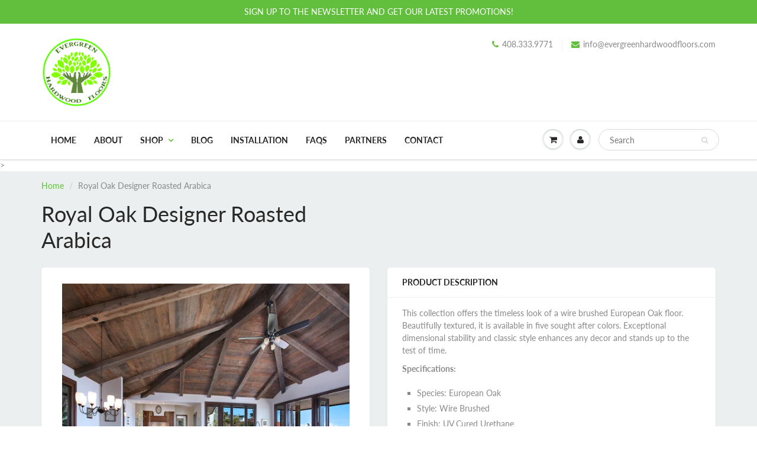

--- FILE ---
content_type: text/html; charset=utf-8
request_url: https://www.evergreenhardwoodfloors.com/products/diamond-w-royal-oak-designer-roasted-arabica
body_size: 18413
content:
<!doctype html>
<html lang="en" class="noIE">
  <head>

    <!-- Basic page needs ================================================== -->
    <meta charset="utf-8">
    <meta name="viewport" content="width=device-width, initial-scale=1, maximum-scale=1">

    <!-- Title and description ================================================== -->
    <title>
      Royal Oak Designer Roasted Arabica &ndash; Evergreen Hardwood Floors
    </title>

    
    <meta name="description" content="This collection offers the timeless look of a wire brushed European Oak floor. Beautifully textured, it is available in five sought after colors. Exceptional dimensional stability and classic style enhances any decor and stands up to the test of time. Specifications: Species: European Oak Style: Wire Brushed Finish: UV">
    

    <!-- Helpers ================================================== -->
     <meta property="og:url" content="https://www.evergreenhardwoodfloors.com/products/diamond-w-royal-oak-designer-roasted-arabica">
 <meta property="og:site_name" content="Evergreen Hardwood Floors">

  <meta property="og:type" content="product">
  <meta property="og:title" content="Royal Oak Designer Roasted Arabica">
  
  <meta property="og:image" content="http://www.evergreenhardwoodfloors.com/cdn/shop/products/RO-Designer-Roasted-Arabica-1_800x.jpg?v=1679679599">
  <meta property="og:image:secure_url" content="https://www.evergreenhardwoodfloors.com/cdn/shop/products/RO-Designer-Roasted-Arabica-1_800x.jpg?v=1679679599">
  
  <meta property="og:price:amount" content="0.00">
  <meta property="og:price:currency" content="USD">


	
  		<meta property="og:description" content="This collection offers the timeless look of a wire brushed European Oak floor. Beautifully textured, it is available in five sought after colors. Exceptional dimensional stability and classic style enhances any decor and stands up to the test of time. Specifications: Species: European Oak Style: Wire Brushed Finish: UV">
	

 




  <meta name="twitter:site" content="@servandoperezg">

<meta name="twitter:card" content="summary">

  <meta name="twitter:title" content="Royal Oak Designer Roasted Arabica">
  <meta name="twitter:description" content="This collection offers the timeless look of a wire brushed European Oak floor. Beautifully textured, it is available in five sought after colors. Exceptional dimensional stability and classic style enhances any decor and stands up to the test of time.
Specifications:

Species: European Oak
Style: Wire Brushed
Finish: UV Cured Urethane
Grade: Character
Construction: Multi-Ply Engineered
Wear Layer: 4 mm
Dimensions: 5/8” x 7-1/2” x RL Up to 75”
Packing: 23.3 Sqft/box
Installation: Glue down, Nail down, Staple down, Float
Warranty: 25 year residential limited surface finish warranty, 3 year commercial limited surface finish warranty, Lifetime structural integrity warranty

">
  <meta name="twitter:image" content="https://www.evergreenhardwoodfloors.com/cdn/shop/products/RO-Designer-Roasted-Arabica-1_800x.jpg?v=1679679599">
  <meta name="twitter:image:width" content="240">
  <meta name="twitter:image:height" content="240">

    <link rel="canonical" href="https://www.evergreenhardwoodfloors.com/products/diamond-w-royal-oak-designer-roasted-arabica">
    <meta name="viewport" content="width=device-width,initial-scale=1">
    <meta name="theme-color" content="#62be3d">

    
    <link rel="shortcut icon" href="//www.evergreenhardwoodfloors.com/cdn/shop/t/2/assets/favicon.png?3671" type="image/png" />
    
    <link href="//www.evergreenhardwoodfloors.com/cdn/shop/t/2/assets/apps.css?v=94048996001022465751531517083" rel="stylesheet" type="text/css" media="all" />
    <link href="//www.evergreenhardwoodfloors.com/cdn/shop/t/2/assets/style.css?v=87362860325563536071758827296" rel="stylesheet" type="text/css" media="all" />
    <link href="//www.evergreenhardwoodfloors.com/cdn/shop/t/2/assets/flexslider.css?v=111511610217031791071531517570" rel="stylesheet" type="text/css" media="all" />
    <link href="//www.evergreenhardwoodfloors.com/cdn/shop/t/2/assets/flexslider-product.css?v=73753859506598138811531792890" rel="stylesheet" type="text/css" media="all" />
    
    
    
    <!-- Header hook for plugins ================================================== -->
    <script>window.performance && window.performance.mark && window.performance.mark('shopify.content_for_header.start');</script><meta name="google-site-verification" content="kDsLUSe3_mShaqNl3vJo8yVtp07U063zJe9vsvqfUTg">
<meta name="facebook-domain-verification" content="h1kvcyzmizyvm8hetp67sa71wmiru7">
<meta id="shopify-digital-wallet" name="shopify-digital-wallet" content="/6493634625/digital_wallets/dialog">
<meta name="shopify-checkout-api-token" content="e4f5b7969325cbea67d2f0e97a4c9cee">
<link rel="alternate" type="application/json+oembed" href="https://www.evergreenhardwoodfloors.com/products/diamond-w-royal-oak-designer-roasted-arabica.oembed">
<script async="async" src="/checkouts/internal/preloads.js?locale=en-US"></script>
<link rel="preconnect" href="https://shop.app" crossorigin="anonymous">
<script async="async" src="https://shop.app/checkouts/internal/preloads.js?locale=en-US&shop_id=6493634625" crossorigin="anonymous"></script>
<script id="shopify-features" type="application/json">{"accessToken":"e4f5b7969325cbea67d2f0e97a4c9cee","betas":["rich-media-storefront-analytics"],"domain":"www.evergreenhardwoodfloors.com","predictiveSearch":true,"shopId":6493634625,"locale":"en"}</script>
<script>var Shopify = Shopify || {};
Shopify.shop = "evergreen-wood-inc.myshopify.com";
Shopify.locale = "en";
Shopify.currency = {"active":"USD","rate":"1.0"};
Shopify.country = "US";
Shopify.theme = {"name":"ShowTime","id":32391725121,"schema_name":"ShowTime","schema_version":"6.0","theme_store_id":687,"role":"main"};
Shopify.theme.handle = "null";
Shopify.theme.style = {"id":null,"handle":null};
Shopify.cdnHost = "www.evergreenhardwoodfloors.com/cdn";
Shopify.routes = Shopify.routes || {};
Shopify.routes.root = "/";</script>
<script type="module">!function(o){(o.Shopify=o.Shopify||{}).modules=!0}(window);</script>
<script>!function(o){function n(){var o=[];function n(){o.push(Array.prototype.slice.apply(arguments))}return n.q=o,n}var t=o.Shopify=o.Shopify||{};t.loadFeatures=n(),t.autoloadFeatures=n()}(window);</script>
<script>
  window.ShopifyPay = window.ShopifyPay || {};
  window.ShopifyPay.apiHost = "shop.app\/pay";
  window.ShopifyPay.redirectState = null;
</script>
<script id="shop-js-analytics" type="application/json">{"pageType":"product"}</script>
<script defer="defer" async type="module" src="//www.evergreenhardwoodfloors.com/cdn/shopifycloud/shop-js/modules/v2/client.init-shop-cart-sync_C5BV16lS.en.esm.js"></script>
<script defer="defer" async type="module" src="//www.evergreenhardwoodfloors.com/cdn/shopifycloud/shop-js/modules/v2/chunk.common_CygWptCX.esm.js"></script>
<script type="module">
  await import("//www.evergreenhardwoodfloors.com/cdn/shopifycloud/shop-js/modules/v2/client.init-shop-cart-sync_C5BV16lS.en.esm.js");
await import("//www.evergreenhardwoodfloors.com/cdn/shopifycloud/shop-js/modules/v2/chunk.common_CygWptCX.esm.js");

  window.Shopify.SignInWithShop?.initShopCartSync?.({"fedCMEnabled":true,"windoidEnabled":true});

</script>
<script>
  window.Shopify = window.Shopify || {};
  if (!window.Shopify.featureAssets) window.Shopify.featureAssets = {};
  window.Shopify.featureAssets['shop-js'] = {"shop-cart-sync":["modules/v2/client.shop-cart-sync_ZFArdW7E.en.esm.js","modules/v2/chunk.common_CygWptCX.esm.js"],"init-fed-cm":["modules/v2/client.init-fed-cm_CmiC4vf6.en.esm.js","modules/v2/chunk.common_CygWptCX.esm.js"],"shop-button":["modules/v2/client.shop-button_tlx5R9nI.en.esm.js","modules/v2/chunk.common_CygWptCX.esm.js"],"shop-cash-offers":["modules/v2/client.shop-cash-offers_DOA2yAJr.en.esm.js","modules/v2/chunk.common_CygWptCX.esm.js","modules/v2/chunk.modal_D71HUcav.esm.js"],"init-windoid":["modules/v2/client.init-windoid_sURxWdc1.en.esm.js","modules/v2/chunk.common_CygWptCX.esm.js"],"shop-toast-manager":["modules/v2/client.shop-toast-manager_ClPi3nE9.en.esm.js","modules/v2/chunk.common_CygWptCX.esm.js"],"init-shop-email-lookup-coordinator":["modules/v2/client.init-shop-email-lookup-coordinator_B8hsDcYM.en.esm.js","modules/v2/chunk.common_CygWptCX.esm.js"],"init-shop-cart-sync":["modules/v2/client.init-shop-cart-sync_C5BV16lS.en.esm.js","modules/v2/chunk.common_CygWptCX.esm.js"],"avatar":["modules/v2/client.avatar_BTnouDA3.en.esm.js"],"pay-button":["modules/v2/client.pay-button_FdsNuTd3.en.esm.js","modules/v2/chunk.common_CygWptCX.esm.js"],"init-customer-accounts":["modules/v2/client.init-customer-accounts_DxDtT_ad.en.esm.js","modules/v2/client.shop-login-button_C5VAVYt1.en.esm.js","modules/v2/chunk.common_CygWptCX.esm.js","modules/v2/chunk.modal_D71HUcav.esm.js"],"init-shop-for-new-customer-accounts":["modules/v2/client.init-shop-for-new-customer-accounts_ChsxoAhi.en.esm.js","modules/v2/client.shop-login-button_C5VAVYt1.en.esm.js","modules/v2/chunk.common_CygWptCX.esm.js","modules/v2/chunk.modal_D71HUcav.esm.js"],"shop-login-button":["modules/v2/client.shop-login-button_C5VAVYt1.en.esm.js","modules/v2/chunk.common_CygWptCX.esm.js","modules/v2/chunk.modal_D71HUcav.esm.js"],"init-customer-accounts-sign-up":["modules/v2/client.init-customer-accounts-sign-up_CPSyQ0Tj.en.esm.js","modules/v2/client.shop-login-button_C5VAVYt1.en.esm.js","modules/v2/chunk.common_CygWptCX.esm.js","modules/v2/chunk.modal_D71HUcav.esm.js"],"shop-follow-button":["modules/v2/client.shop-follow-button_Cva4Ekp9.en.esm.js","modules/v2/chunk.common_CygWptCX.esm.js","modules/v2/chunk.modal_D71HUcav.esm.js"],"checkout-modal":["modules/v2/client.checkout-modal_BPM8l0SH.en.esm.js","modules/v2/chunk.common_CygWptCX.esm.js","modules/v2/chunk.modal_D71HUcav.esm.js"],"lead-capture":["modules/v2/client.lead-capture_Bi8yE_yS.en.esm.js","modules/v2/chunk.common_CygWptCX.esm.js","modules/v2/chunk.modal_D71HUcav.esm.js"],"shop-login":["modules/v2/client.shop-login_D6lNrXab.en.esm.js","modules/v2/chunk.common_CygWptCX.esm.js","modules/v2/chunk.modal_D71HUcav.esm.js"],"payment-terms":["modules/v2/client.payment-terms_CZxnsJam.en.esm.js","modules/v2/chunk.common_CygWptCX.esm.js","modules/v2/chunk.modal_D71HUcav.esm.js"]};
</script>
<script id="__st">var __st={"a":6493634625,"offset":-28800,"reqid":"3f606d93-8597-43a0-b6ba-5ca32ba35d71-1768780723","pageurl":"www.evergreenhardwoodfloors.com\/products\/diamond-w-royal-oak-designer-roasted-arabica","u":"90b7ab84ec47","p":"product","rtyp":"product","rid":6602925211708};</script>
<script>window.ShopifyPaypalV4VisibilityTracking = true;</script>
<script id="captcha-bootstrap">!function(){'use strict';const t='contact',e='account',n='new_comment',o=[[t,t],['blogs',n],['comments',n],[t,'customer']],c=[[e,'customer_login'],[e,'guest_login'],[e,'recover_customer_password'],[e,'create_customer']],r=t=>t.map((([t,e])=>`form[action*='/${t}']:not([data-nocaptcha='true']) input[name='form_type'][value='${e}']`)).join(','),a=t=>()=>t?[...document.querySelectorAll(t)].map((t=>t.form)):[];function s(){const t=[...o],e=r(t);return a(e)}const i='password',u='form_key',d=['recaptcha-v3-token','g-recaptcha-response','h-captcha-response',i],f=()=>{try{return window.sessionStorage}catch{return}},m='__shopify_v',_=t=>t.elements[u];function p(t,e,n=!1){try{const o=window.sessionStorage,c=JSON.parse(o.getItem(e)),{data:r}=function(t){const{data:e,action:n}=t;return t[m]||n?{data:e,action:n}:{data:t,action:n}}(c);for(const[e,n]of Object.entries(r))t.elements[e]&&(t.elements[e].value=n);n&&o.removeItem(e)}catch(o){console.error('form repopulation failed',{error:o})}}const l='form_type',E='cptcha';function T(t){t.dataset[E]=!0}const w=window,h=w.document,L='Shopify',v='ce_forms',y='captcha';let A=!1;((t,e)=>{const n=(g='f06e6c50-85a8-45c8-87d0-21a2b65856fe',I='https://cdn.shopify.com/shopifycloud/storefront-forms-hcaptcha/ce_storefront_forms_captcha_hcaptcha.v1.5.2.iife.js',D={infoText:'Protected by hCaptcha',privacyText:'Privacy',termsText:'Terms'},(t,e,n)=>{const o=w[L][v],c=o.bindForm;if(c)return c(t,g,e,D).then(n);var r;o.q.push([[t,g,e,D],n]),r=I,A||(h.body.append(Object.assign(h.createElement('script'),{id:'captcha-provider',async:!0,src:r})),A=!0)});var g,I,D;w[L]=w[L]||{},w[L][v]=w[L][v]||{},w[L][v].q=[],w[L][y]=w[L][y]||{},w[L][y].protect=function(t,e){n(t,void 0,e),T(t)},Object.freeze(w[L][y]),function(t,e,n,w,h,L){const[v,y,A,g]=function(t,e,n){const i=e?o:[],u=t?c:[],d=[...i,...u],f=r(d),m=r(i),_=r(d.filter((([t,e])=>n.includes(e))));return[a(f),a(m),a(_),s()]}(w,h,L),I=t=>{const e=t.target;return e instanceof HTMLFormElement?e:e&&e.form},D=t=>v().includes(t);t.addEventListener('submit',(t=>{const e=I(t);if(!e)return;const n=D(e)&&!e.dataset.hcaptchaBound&&!e.dataset.recaptchaBound,o=_(e),c=g().includes(e)&&(!o||!o.value);(n||c)&&t.preventDefault(),c&&!n&&(function(t){try{if(!f())return;!function(t){const e=f();if(!e)return;const n=_(t);if(!n)return;const o=n.value;o&&e.removeItem(o)}(t);const e=Array.from(Array(32),(()=>Math.random().toString(36)[2])).join('');!function(t,e){_(t)||t.append(Object.assign(document.createElement('input'),{type:'hidden',name:u})),t.elements[u].value=e}(t,e),function(t,e){const n=f();if(!n)return;const o=[...t.querySelectorAll(`input[type='${i}']`)].map((({name:t})=>t)),c=[...d,...o],r={};for(const[a,s]of new FormData(t).entries())c.includes(a)||(r[a]=s);n.setItem(e,JSON.stringify({[m]:1,action:t.action,data:r}))}(t,e)}catch(e){console.error('failed to persist form',e)}}(e),e.submit())}));const S=(t,e)=>{t&&!t.dataset[E]&&(n(t,e.some((e=>e===t))),T(t))};for(const o of['focusin','change'])t.addEventListener(o,(t=>{const e=I(t);D(e)&&S(e,y())}));const B=e.get('form_key'),M=e.get(l),P=B&&M;t.addEventListener('DOMContentLoaded',(()=>{const t=y();if(P)for(const e of t)e.elements[l].value===M&&p(e,B);[...new Set([...A(),...v().filter((t=>'true'===t.dataset.shopifyCaptcha))])].forEach((e=>S(e,t)))}))}(h,new URLSearchParams(w.location.search),n,t,e,['guest_login'])})(!0,!0)}();</script>
<script integrity="sha256-4kQ18oKyAcykRKYeNunJcIwy7WH5gtpwJnB7kiuLZ1E=" data-source-attribution="shopify.loadfeatures" defer="defer" src="//www.evergreenhardwoodfloors.com/cdn/shopifycloud/storefront/assets/storefront/load_feature-a0a9edcb.js" crossorigin="anonymous"></script>
<script crossorigin="anonymous" defer="defer" src="//www.evergreenhardwoodfloors.com/cdn/shopifycloud/storefront/assets/shopify_pay/storefront-65b4c6d7.js?v=20250812"></script>
<script data-source-attribution="shopify.dynamic_checkout.dynamic.init">var Shopify=Shopify||{};Shopify.PaymentButton=Shopify.PaymentButton||{isStorefrontPortableWallets:!0,init:function(){window.Shopify.PaymentButton.init=function(){};var t=document.createElement("script");t.src="https://www.evergreenhardwoodfloors.com/cdn/shopifycloud/portable-wallets/latest/portable-wallets.en.js",t.type="module",document.head.appendChild(t)}};
</script>
<script data-source-attribution="shopify.dynamic_checkout.buyer_consent">
  function portableWalletsHideBuyerConsent(e){var t=document.getElementById("shopify-buyer-consent"),n=document.getElementById("shopify-subscription-policy-button");t&&n&&(t.classList.add("hidden"),t.setAttribute("aria-hidden","true"),n.removeEventListener("click",e))}function portableWalletsShowBuyerConsent(e){var t=document.getElementById("shopify-buyer-consent"),n=document.getElementById("shopify-subscription-policy-button");t&&n&&(t.classList.remove("hidden"),t.removeAttribute("aria-hidden"),n.addEventListener("click",e))}window.Shopify?.PaymentButton&&(window.Shopify.PaymentButton.hideBuyerConsent=portableWalletsHideBuyerConsent,window.Shopify.PaymentButton.showBuyerConsent=portableWalletsShowBuyerConsent);
</script>
<script data-source-attribution="shopify.dynamic_checkout.cart.bootstrap">document.addEventListener("DOMContentLoaded",(function(){function t(){return document.querySelector("shopify-accelerated-checkout-cart, shopify-accelerated-checkout")}if(t())Shopify.PaymentButton.init();else{new MutationObserver((function(e,n){t()&&(Shopify.PaymentButton.init(),n.disconnect())})).observe(document.body,{childList:!0,subtree:!0})}}));
</script>
<link id="shopify-accelerated-checkout-styles" rel="stylesheet" media="screen" href="https://www.evergreenhardwoodfloors.com/cdn/shopifycloud/portable-wallets/latest/accelerated-checkout-backwards-compat.css" crossorigin="anonymous">
<style id="shopify-accelerated-checkout-cart">
        #shopify-buyer-consent {
  margin-top: 1em;
  display: inline-block;
  width: 100%;
}

#shopify-buyer-consent.hidden {
  display: none;
}

#shopify-subscription-policy-button {
  background: none;
  border: none;
  padding: 0;
  text-decoration: underline;
  font-size: inherit;
  cursor: pointer;
}

#shopify-subscription-policy-button::before {
  box-shadow: none;
}

      </style>

<script>window.performance && window.performance.mark && window.performance.mark('shopify.content_for_header.end');</script>

    <!--[if lt IE 9]>
    <script src="//html5shiv.googlecode.com/svn/trunk/html5.js" type="text/javascript"></script>
    <![endif]-->

    

    <script src="//www.evergreenhardwoodfloors.com/cdn/shop/t/2/assets/jquery.js?v=105778841822381192391531517073" type="text/javascript"></script>
    
    <script src="//www.evergreenhardwoodfloors.com/cdn/shop/t/2/assets/lazysizes.js?v=68441465964607740661531517073" async="async"></script>
    
    
    <!-- Theme Global App JS ================================================== -->
    <script>
      var app = app || {
        data:{
          template:"product",
          money_format: "${{amount}}"
        }
      }
  
    </script>
    <noscript>
  <style>
    .article_img_block > figure > img:nth-child(2), 
    .catalog_c .collection-box > img:nth-child(2),
    .gallery_container  .box > figure > img:nth-child(2),
    .image_with_text_container .box > figure > img:nth-child(2),
    .collection-list-row .box_1 > a > img:nth-child(2),
    .featured-products .product-image > a > img:nth-child(2){
      display: none !important
    }
  </style>
</noscript>
  <script src="https://cdn.shopify.com/extensions/019aae75-2e66-7350-82a6-8647f66a2cf9/https-appointly-com-64/assets/appointly-embed.js" type="text/javascript" defer="defer"></script>
<link href="https://monorail-edge.shopifysvc.com" rel="dns-prefetch">
<script>(function(){if ("sendBeacon" in navigator && "performance" in window) {try {var session_token_from_headers = performance.getEntriesByType('navigation')[0].serverTiming.find(x => x.name == '_s').description;} catch {var session_token_from_headers = undefined;}var session_cookie_matches = document.cookie.match(/_shopify_s=([^;]*)/);var session_token_from_cookie = session_cookie_matches && session_cookie_matches.length === 2 ? session_cookie_matches[1] : "";var session_token = session_token_from_headers || session_token_from_cookie || "";function handle_abandonment_event(e) {var entries = performance.getEntries().filter(function(entry) {return /monorail-edge.shopifysvc.com/.test(entry.name);});if (!window.abandonment_tracked && entries.length === 0) {window.abandonment_tracked = true;var currentMs = Date.now();var navigation_start = performance.timing.navigationStart;var payload = {shop_id: 6493634625,url: window.location.href,navigation_start,duration: currentMs - navigation_start,session_token,page_type: "product"};window.navigator.sendBeacon("https://monorail-edge.shopifysvc.com/v1/produce", JSON.stringify({schema_id: "online_store_buyer_site_abandonment/1.1",payload: payload,metadata: {event_created_at_ms: currentMs,event_sent_at_ms: currentMs}}));}}window.addEventListener('pagehide', handle_abandonment_event);}}());</script>
<script id="web-pixels-manager-setup">(function e(e,d,r,n,o){if(void 0===o&&(o={}),!Boolean(null===(a=null===(i=window.Shopify)||void 0===i?void 0:i.analytics)||void 0===a?void 0:a.replayQueue)){var i,a;window.Shopify=window.Shopify||{};var t=window.Shopify;t.analytics=t.analytics||{};var s=t.analytics;s.replayQueue=[],s.publish=function(e,d,r){return s.replayQueue.push([e,d,r]),!0};try{self.performance.mark("wpm:start")}catch(e){}var l=function(){var e={modern:/Edge?\/(1{2}[4-9]|1[2-9]\d|[2-9]\d{2}|\d{4,})\.\d+(\.\d+|)|Firefox\/(1{2}[4-9]|1[2-9]\d|[2-9]\d{2}|\d{4,})\.\d+(\.\d+|)|Chrom(ium|e)\/(9{2}|\d{3,})\.\d+(\.\d+|)|(Maci|X1{2}).+ Version\/(15\.\d+|(1[6-9]|[2-9]\d|\d{3,})\.\d+)([,.]\d+|)( \(\w+\)|)( Mobile\/\w+|) Safari\/|Chrome.+OPR\/(9{2}|\d{3,})\.\d+\.\d+|(CPU[ +]OS|iPhone[ +]OS|CPU[ +]iPhone|CPU IPhone OS|CPU iPad OS)[ +]+(15[._]\d+|(1[6-9]|[2-9]\d|\d{3,})[._]\d+)([._]\d+|)|Android:?[ /-](13[3-9]|1[4-9]\d|[2-9]\d{2}|\d{4,})(\.\d+|)(\.\d+|)|Android.+Firefox\/(13[5-9]|1[4-9]\d|[2-9]\d{2}|\d{4,})\.\d+(\.\d+|)|Android.+Chrom(ium|e)\/(13[3-9]|1[4-9]\d|[2-9]\d{2}|\d{4,})\.\d+(\.\d+|)|SamsungBrowser\/([2-9]\d|\d{3,})\.\d+/,legacy:/Edge?\/(1[6-9]|[2-9]\d|\d{3,})\.\d+(\.\d+|)|Firefox\/(5[4-9]|[6-9]\d|\d{3,})\.\d+(\.\d+|)|Chrom(ium|e)\/(5[1-9]|[6-9]\d|\d{3,})\.\d+(\.\d+|)([\d.]+$|.*Safari\/(?![\d.]+ Edge\/[\d.]+$))|(Maci|X1{2}).+ Version\/(10\.\d+|(1[1-9]|[2-9]\d|\d{3,})\.\d+)([,.]\d+|)( \(\w+\)|)( Mobile\/\w+|) Safari\/|Chrome.+OPR\/(3[89]|[4-9]\d|\d{3,})\.\d+\.\d+|(CPU[ +]OS|iPhone[ +]OS|CPU[ +]iPhone|CPU IPhone OS|CPU iPad OS)[ +]+(10[._]\d+|(1[1-9]|[2-9]\d|\d{3,})[._]\d+)([._]\d+|)|Android:?[ /-](13[3-9]|1[4-9]\d|[2-9]\d{2}|\d{4,})(\.\d+|)(\.\d+|)|Mobile Safari.+OPR\/([89]\d|\d{3,})\.\d+\.\d+|Android.+Firefox\/(13[5-9]|1[4-9]\d|[2-9]\d{2}|\d{4,})\.\d+(\.\d+|)|Android.+Chrom(ium|e)\/(13[3-9]|1[4-9]\d|[2-9]\d{2}|\d{4,})\.\d+(\.\d+|)|Android.+(UC? ?Browser|UCWEB|U3)[ /]?(15\.([5-9]|\d{2,})|(1[6-9]|[2-9]\d|\d{3,})\.\d+)\.\d+|SamsungBrowser\/(5\.\d+|([6-9]|\d{2,})\.\d+)|Android.+MQ{2}Browser\/(14(\.(9|\d{2,})|)|(1[5-9]|[2-9]\d|\d{3,})(\.\d+|))(\.\d+|)|K[Aa][Ii]OS\/(3\.\d+|([4-9]|\d{2,})\.\d+)(\.\d+|)/},d=e.modern,r=e.legacy,n=navigator.userAgent;return n.match(d)?"modern":n.match(r)?"legacy":"unknown"}(),u="modern"===l?"modern":"legacy",c=(null!=n?n:{modern:"",legacy:""})[u],f=function(e){return[e.baseUrl,"/wpm","/b",e.hashVersion,"modern"===e.buildTarget?"m":"l",".js"].join("")}({baseUrl:d,hashVersion:r,buildTarget:u}),m=function(e){var d=e.version,r=e.bundleTarget,n=e.surface,o=e.pageUrl,i=e.monorailEndpoint;return{emit:function(e){var a=e.status,t=e.errorMsg,s=(new Date).getTime(),l=JSON.stringify({metadata:{event_sent_at_ms:s},events:[{schema_id:"web_pixels_manager_load/3.1",payload:{version:d,bundle_target:r,page_url:o,status:a,surface:n,error_msg:t},metadata:{event_created_at_ms:s}}]});if(!i)return console&&console.warn&&console.warn("[Web Pixels Manager] No Monorail endpoint provided, skipping logging."),!1;try{return self.navigator.sendBeacon.bind(self.navigator)(i,l)}catch(e){}var u=new XMLHttpRequest;try{return u.open("POST",i,!0),u.setRequestHeader("Content-Type","text/plain"),u.send(l),!0}catch(e){return console&&console.warn&&console.warn("[Web Pixels Manager] Got an unhandled error while logging to Monorail."),!1}}}}({version:r,bundleTarget:l,surface:e.surface,pageUrl:self.location.href,monorailEndpoint:e.monorailEndpoint});try{o.browserTarget=l,function(e){var d=e.src,r=e.async,n=void 0===r||r,o=e.onload,i=e.onerror,a=e.sri,t=e.scriptDataAttributes,s=void 0===t?{}:t,l=document.createElement("script"),u=document.querySelector("head"),c=document.querySelector("body");if(l.async=n,l.src=d,a&&(l.integrity=a,l.crossOrigin="anonymous"),s)for(var f in s)if(Object.prototype.hasOwnProperty.call(s,f))try{l.dataset[f]=s[f]}catch(e){}if(o&&l.addEventListener("load",o),i&&l.addEventListener("error",i),u)u.appendChild(l);else{if(!c)throw new Error("Did not find a head or body element to append the script");c.appendChild(l)}}({src:f,async:!0,onload:function(){if(!function(){var e,d;return Boolean(null===(d=null===(e=window.Shopify)||void 0===e?void 0:e.analytics)||void 0===d?void 0:d.initialized)}()){var d=window.webPixelsManager.init(e)||void 0;if(d){var r=window.Shopify.analytics;r.replayQueue.forEach((function(e){var r=e[0],n=e[1],o=e[2];d.publishCustomEvent(r,n,o)})),r.replayQueue=[],r.publish=d.publishCustomEvent,r.visitor=d.visitor,r.initialized=!0}}},onerror:function(){return m.emit({status:"failed",errorMsg:"".concat(f," has failed to load")})},sri:function(e){var d=/^sha384-[A-Za-z0-9+/=]+$/;return"string"==typeof e&&d.test(e)}(c)?c:"",scriptDataAttributes:o}),m.emit({status:"loading"})}catch(e){m.emit({status:"failed",errorMsg:(null==e?void 0:e.message)||"Unknown error"})}}})({shopId: 6493634625,storefrontBaseUrl: "https://www.evergreenhardwoodfloors.com",extensionsBaseUrl: "https://extensions.shopifycdn.com/cdn/shopifycloud/web-pixels-manager",monorailEndpoint: "https://monorail-edge.shopifysvc.com/unstable/produce_batch",surface: "storefront-renderer",enabledBetaFlags: ["2dca8a86"],webPixelsConfigList: [{"id":"1078526012","configuration":"{\"pixel_id\":\"594875060364027\",\"pixel_type\":\"facebook_pixel\"}","eventPayloadVersion":"v1","runtimeContext":"OPEN","scriptVersion":"ca16bc87fe92b6042fbaa3acc2fbdaa6","type":"APP","apiClientId":2329312,"privacyPurposes":["ANALYTICS","MARKETING","SALE_OF_DATA"],"dataSharingAdjustments":{"protectedCustomerApprovalScopes":["read_customer_address","read_customer_email","read_customer_name","read_customer_personal_data","read_customer_phone"]}},{"id":"390496316","configuration":"{\"config\":\"{\\\"pixel_id\\\":\\\"G-EY0GXJK6B5\\\",\\\"target_country\\\":\\\"US\\\",\\\"gtag_events\\\":[{\\\"type\\\":\\\"search\\\",\\\"action_label\\\":[\\\"G-EY0GXJK6B5\\\",\\\"AW-10835436067\\\/hFjSCO-ivY4DEKPE3q4o\\\"]},{\\\"type\\\":\\\"begin_checkout\\\",\\\"action_label\\\":[\\\"G-EY0GXJK6B5\\\",\\\"AW-10835436067\\\/h83wCOyivY4DEKPE3q4o\\\"]},{\\\"type\\\":\\\"view_item\\\",\\\"action_label\\\":[\\\"G-EY0GXJK6B5\\\",\\\"AW-10835436067\\\/UkVtCOaivY4DEKPE3q4o\\\",\\\"MC-GLE1VENP48\\\"]},{\\\"type\\\":\\\"purchase\\\",\\\"action_label\\\":[\\\"G-EY0GXJK6B5\\\",\\\"AW-10835436067\\\/f4cnCOOivY4DEKPE3q4o\\\",\\\"MC-GLE1VENP48\\\"]},{\\\"type\\\":\\\"page_view\\\",\\\"action_label\\\":[\\\"G-EY0GXJK6B5\\\",\\\"AW-10835436067\\\/O4OVCOCivY4DEKPE3q4o\\\",\\\"MC-GLE1VENP48\\\"]},{\\\"type\\\":\\\"add_payment_info\\\",\\\"action_label\\\":[\\\"G-EY0GXJK6B5\\\",\\\"AW-10835436067\\\/qw5WCPKivY4DEKPE3q4o\\\"]},{\\\"type\\\":\\\"add_to_cart\\\",\\\"action_label\\\":[\\\"G-EY0GXJK6B5\\\",\\\"AW-10835436067\\\/9q1RCOmivY4DEKPE3q4o\\\"]}],\\\"enable_monitoring_mode\\\":false}\"}","eventPayloadVersion":"v1","runtimeContext":"OPEN","scriptVersion":"b2a88bafab3e21179ed38636efcd8a93","type":"APP","apiClientId":1780363,"privacyPurposes":[],"dataSharingAdjustments":{"protectedCustomerApprovalScopes":["read_customer_address","read_customer_email","read_customer_name","read_customer_personal_data","read_customer_phone"]}},{"id":"shopify-app-pixel","configuration":"{}","eventPayloadVersion":"v1","runtimeContext":"STRICT","scriptVersion":"0450","apiClientId":"shopify-pixel","type":"APP","privacyPurposes":["ANALYTICS","MARKETING"]},{"id":"shopify-custom-pixel","eventPayloadVersion":"v1","runtimeContext":"LAX","scriptVersion":"0450","apiClientId":"shopify-pixel","type":"CUSTOM","privacyPurposes":["ANALYTICS","MARKETING"]}],isMerchantRequest: false,initData: {"shop":{"name":"Evergreen Hardwood Floors","paymentSettings":{"currencyCode":"USD"},"myshopifyDomain":"evergreen-wood-inc.myshopify.com","countryCode":"US","storefrontUrl":"https:\/\/www.evergreenhardwoodfloors.com"},"customer":null,"cart":null,"checkout":null,"productVariants":[{"price":{"amount":0.0,"currencyCode":"USD"},"product":{"title":"Royal Oak Designer Roasted Arabica","vendor":"Diamond W","id":"6602925211708","untranslatedTitle":"Royal Oak Designer Roasted Arabica","url":"\/products\/diamond-w-royal-oak-designer-roasted-arabica","type":""},"id":"39418176471100","image":{"src":"\/\/www.evergreenhardwoodfloors.com\/cdn\/shop\/products\/RO-Designer-Roasted-Arabica-1.jpg?v=1679679599"},"sku":"","title":"5\/8” x 7-1\/2” x RL Up to 75”","untranslatedTitle":"5\/8” x 7-1\/2” x RL Up to 75”"}],"purchasingCompany":null},},"https://www.evergreenhardwoodfloors.com/cdn","fcfee988w5aeb613cpc8e4bc33m6693e112",{"modern":"","legacy":""},{"shopId":"6493634625","storefrontBaseUrl":"https:\/\/www.evergreenhardwoodfloors.com","extensionBaseUrl":"https:\/\/extensions.shopifycdn.com\/cdn\/shopifycloud\/web-pixels-manager","surface":"storefront-renderer","enabledBetaFlags":"[\"2dca8a86\"]","isMerchantRequest":"false","hashVersion":"fcfee988w5aeb613cpc8e4bc33m6693e112","publish":"custom","events":"[[\"page_viewed\",{}],[\"product_viewed\",{\"productVariant\":{\"price\":{\"amount\":0.0,\"currencyCode\":\"USD\"},\"product\":{\"title\":\"Royal Oak Designer Roasted Arabica\",\"vendor\":\"Diamond W\",\"id\":\"6602925211708\",\"untranslatedTitle\":\"Royal Oak Designer Roasted Arabica\",\"url\":\"\/products\/diamond-w-royal-oak-designer-roasted-arabica\",\"type\":\"\"},\"id\":\"39418176471100\",\"image\":{\"src\":\"\/\/www.evergreenhardwoodfloors.com\/cdn\/shop\/products\/RO-Designer-Roasted-Arabica-1.jpg?v=1679679599\"},\"sku\":\"\",\"title\":\"5\/8” x 7-1\/2” x RL Up to 75”\",\"untranslatedTitle\":\"5\/8” x 7-1\/2” x RL Up to 75”\"}}]]"});</script><script>
  window.ShopifyAnalytics = window.ShopifyAnalytics || {};
  window.ShopifyAnalytics.meta = window.ShopifyAnalytics.meta || {};
  window.ShopifyAnalytics.meta.currency = 'USD';
  var meta = {"product":{"id":6602925211708,"gid":"gid:\/\/shopify\/Product\/6602925211708","vendor":"Diamond W","type":"","handle":"diamond-w-royal-oak-designer-roasted-arabica","variants":[{"id":39418176471100,"price":0,"name":"Royal Oak Designer Roasted Arabica - 5\/8” x 7-1\/2” x RL Up to 75”","public_title":"5\/8” x 7-1\/2” x RL Up to 75”","sku":""}],"remote":false},"page":{"pageType":"product","resourceType":"product","resourceId":6602925211708,"requestId":"3f606d93-8597-43a0-b6ba-5ca32ba35d71-1768780723"}};
  for (var attr in meta) {
    window.ShopifyAnalytics.meta[attr] = meta[attr];
  }
</script>
<script class="analytics">
  (function () {
    var customDocumentWrite = function(content) {
      var jquery = null;

      if (window.jQuery) {
        jquery = window.jQuery;
      } else if (window.Checkout && window.Checkout.$) {
        jquery = window.Checkout.$;
      }

      if (jquery) {
        jquery('body').append(content);
      }
    };

    var hasLoggedConversion = function(token) {
      if (token) {
        return document.cookie.indexOf('loggedConversion=' + token) !== -1;
      }
      return false;
    }

    var setCookieIfConversion = function(token) {
      if (token) {
        var twoMonthsFromNow = new Date(Date.now());
        twoMonthsFromNow.setMonth(twoMonthsFromNow.getMonth() + 2);

        document.cookie = 'loggedConversion=' + token + '; expires=' + twoMonthsFromNow;
      }
    }

    var trekkie = window.ShopifyAnalytics.lib = window.trekkie = window.trekkie || [];
    if (trekkie.integrations) {
      return;
    }
    trekkie.methods = [
      'identify',
      'page',
      'ready',
      'track',
      'trackForm',
      'trackLink'
    ];
    trekkie.factory = function(method) {
      return function() {
        var args = Array.prototype.slice.call(arguments);
        args.unshift(method);
        trekkie.push(args);
        return trekkie;
      };
    };
    for (var i = 0; i < trekkie.methods.length; i++) {
      var key = trekkie.methods[i];
      trekkie[key] = trekkie.factory(key);
    }
    trekkie.load = function(config) {
      trekkie.config = config || {};
      trekkie.config.initialDocumentCookie = document.cookie;
      var first = document.getElementsByTagName('script')[0];
      var script = document.createElement('script');
      script.type = 'text/javascript';
      script.onerror = function(e) {
        var scriptFallback = document.createElement('script');
        scriptFallback.type = 'text/javascript';
        scriptFallback.onerror = function(error) {
                var Monorail = {
      produce: function produce(monorailDomain, schemaId, payload) {
        var currentMs = new Date().getTime();
        var event = {
          schema_id: schemaId,
          payload: payload,
          metadata: {
            event_created_at_ms: currentMs,
            event_sent_at_ms: currentMs
          }
        };
        return Monorail.sendRequest("https://" + monorailDomain + "/v1/produce", JSON.stringify(event));
      },
      sendRequest: function sendRequest(endpointUrl, payload) {
        // Try the sendBeacon API
        if (window && window.navigator && typeof window.navigator.sendBeacon === 'function' && typeof window.Blob === 'function' && !Monorail.isIos12()) {
          var blobData = new window.Blob([payload], {
            type: 'text/plain'
          });

          if (window.navigator.sendBeacon(endpointUrl, blobData)) {
            return true;
          } // sendBeacon was not successful

        } // XHR beacon

        var xhr = new XMLHttpRequest();

        try {
          xhr.open('POST', endpointUrl);
          xhr.setRequestHeader('Content-Type', 'text/plain');
          xhr.send(payload);
        } catch (e) {
          console.log(e);
        }

        return false;
      },
      isIos12: function isIos12() {
        return window.navigator.userAgent.lastIndexOf('iPhone; CPU iPhone OS 12_') !== -1 || window.navigator.userAgent.lastIndexOf('iPad; CPU OS 12_') !== -1;
      }
    };
    Monorail.produce('monorail-edge.shopifysvc.com',
      'trekkie_storefront_load_errors/1.1',
      {shop_id: 6493634625,
      theme_id: 32391725121,
      app_name: "storefront",
      context_url: window.location.href,
      source_url: "//www.evergreenhardwoodfloors.com/cdn/s/trekkie.storefront.cd680fe47e6c39ca5d5df5f0a32d569bc48c0f27.min.js"});

        };
        scriptFallback.async = true;
        scriptFallback.src = '//www.evergreenhardwoodfloors.com/cdn/s/trekkie.storefront.cd680fe47e6c39ca5d5df5f0a32d569bc48c0f27.min.js';
        first.parentNode.insertBefore(scriptFallback, first);
      };
      script.async = true;
      script.src = '//www.evergreenhardwoodfloors.com/cdn/s/trekkie.storefront.cd680fe47e6c39ca5d5df5f0a32d569bc48c0f27.min.js';
      first.parentNode.insertBefore(script, first);
    };
    trekkie.load(
      {"Trekkie":{"appName":"storefront","development":false,"defaultAttributes":{"shopId":6493634625,"isMerchantRequest":null,"themeId":32391725121,"themeCityHash":"15458232933450609852","contentLanguage":"en","currency":"USD","eventMetadataId":"599e9983-6450-4e95-ad6f-d4a6ace57828"},"isServerSideCookieWritingEnabled":true,"monorailRegion":"shop_domain","enabledBetaFlags":["65f19447"]},"Session Attribution":{},"S2S":{"facebookCapiEnabled":true,"source":"trekkie-storefront-renderer","apiClientId":580111}}
    );

    var loaded = false;
    trekkie.ready(function() {
      if (loaded) return;
      loaded = true;

      window.ShopifyAnalytics.lib = window.trekkie;

      var originalDocumentWrite = document.write;
      document.write = customDocumentWrite;
      try { window.ShopifyAnalytics.merchantGoogleAnalytics.call(this); } catch(error) {};
      document.write = originalDocumentWrite;

      window.ShopifyAnalytics.lib.page(null,{"pageType":"product","resourceType":"product","resourceId":6602925211708,"requestId":"3f606d93-8597-43a0-b6ba-5ca32ba35d71-1768780723","shopifyEmitted":true});

      var match = window.location.pathname.match(/checkouts\/(.+)\/(thank_you|post_purchase)/)
      var token = match? match[1]: undefined;
      if (!hasLoggedConversion(token)) {
        setCookieIfConversion(token);
        window.ShopifyAnalytics.lib.track("Viewed Product",{"currency":"USD","variantId":39418176471100,"productId":6602925211708,"productGid":"gid:\/\/shopify\/Product\/6602925211708","name":"Royal Oak Designer Roasted Arabica - 5\/8” x 7-1\/2” x RL Up to 75”","price":"0.00","sku":"","brand":"Diamond W","variant":"5\/8” x 7-1\/2” x RL Up to 75”","category":"","nonInteraction":true,"remote":false},undefined,undefined,{"shopifyEmitted":true});
      window.ShopifyAnalytics.lib.track("monorail:\/\/trekkie_storefront_viewed_product\/1.1",{"currency":"USD","variantId":39418176471100,"productId":6602925211708,"productGid":"gid:\/\/shopify\/Product\/6602925211708","name":"Royal Oak Designer Roasted Arabica - 5\/8” x 7-1\/2” x RL Up to 75”","price":"0.00","sku":"","brand":"Diamond W","variant":"5\/8” x 7-1\/2” x RL Up to 75”","category":"","nonInteraction":true,"remote":false,"referer":"https:\/\/www.evergreenhardwoodfloors.com\/products\/diamond-w-royal-oak-designer-roasted-arabica"});
      }
    });


        var eventsListenerScript = document.createElement('script');
        eventsListenerScript.async = true;
        eventsListenerScript.src = "//www.evergreenhardwoodfloors.com/cdn/shopifycloud/storefront/assets/shop_events_listener-3da45d37.js";
        document.getElementsByTagName('head')[0].appendChild(eventsListenerScript);

})();</script>
  <script>
  if (!window.ga || (window.ga && typeof window.ga !== 'function')) {
    window.ga = function ga() {
      (window.ga.q = window.ga.q || []).push(arguments);
      if (window.Shopify && window.Shopify.analytics && typeof window.Shopify.analytics.publish === 'function') {
        window.Shopify.analytics.publish("ga_stub_called", {}, {sendTo: "google_osp_migration"});
      }
      console.error("Shopify's Google Analytics stub called with:", Array.from(arguments), "\nSee https://help.shopify.com/manual/promoting-marketing/pixels/pixel-migration#google for more information.");
    };
    if (window.Shopify && window.Shopify.analytics && typeof window.Shopify.analytics.publish === 'function') {
      window.Shopify.analytics.publish("ga_stub_initialized", {}, {sendTo: "google_osp_migration"});
    }
  }
</script>
<script
  defer
  src="https://www.evergreenhardwoodfloors.com/cdn/shopifycloud/perf-kit/shopify-perf-kit-3.0.4.min.js"
  data-application="storefront-renderer"
  data-shop-id="6493634625"
  data-render-region="gcp-us-central1"
  data-page-type="product"
  data-theme-instance-id="32391725121"
  data-theme-name="ShowTime"
  data-theme-version="6.0"
  data-monorail-region="shop_domain"
  data-resource-timing-sampling-rate="10"
  data-shs="true"
  data-shs-beacon="true"
  data-shs-export-with-fetch="true"
  data-shs-logs-sample-rate="1"
  data-shs-beacon-endpoint="https://www.evergreenhardwoodfloors.com/api/collect"
></script>
</head>

  <body id="royal-oak-designer-roasted-arabica" class="template-product" >
    <div class="wsmenucontainer clearfix">
      <div class="overlapblackbg"></div>
      

      <div id="shopify-section-header" class="shopify-section">
    <div class="promo-bar">
  
  
  	SIGN UP TO THE NEWSLETTER AND GET OUR LATEST PROMOTIONS!
  
  
</div>


<div id="header" data-section-id="header" data-section-type="header-section">
        
        
        <div class="header_top">
  <div class="container">
    <div class="top_menu hidden-ms hidden-xs">
      
        <a class="navbar-brand" href="/" itemprop="url">
          <img src="//www.evergreenhardwoodfloors.com/cdn/shop/files/Logo_EGHF_white_circle-01_550x.png?v=1677000759" alt="Evergreen Hardwood Floors" class="img-responsive" itemprop="logo" />
        </a>
      
    </div>
    <div class="hed_right">
      
      <ul>
        
        
      </ul>
      
      
      <div class="header-contact">
        <ul>
          
          <li><a href="tel:408.333.9771"><span class="fa fa-phone"></span>408.333.9771</a></li>
          
          
          <li><a href="mailto:info@evergreenhardwoodfloors.com"><span class="fa fa-envelope"></span>info@evergreenhardwoodfloors.com</a></li>
          
        </ul>
      </div>
      
    </div>
  </div>
</div>
        

        <div class="header_bot  enabled-sticky-menu ">
          <div class="header_content">
            <div class="container">

              
              <div id="nav">
  <nav class="navbar" role="navigation">
    <div class="navbar-header">
      <a href="#" class="visible-ms visible-xs pull-right navbar-cart" id="wsnavtoggle"><div class="cart-icon"><i class="fa fa-bars"></i></div></a>
      
      <li class="dropdown-grid no-open-arrow visible-ms visible-xs account-icon-mobile navbar-cart">
        <a data-toggle="dropdown" href="javascript:;" class="dropdown-toggle navbar-cart" aria-expanded="true"><span class="icons"><i class="fa fa-user"></i></span></a>
        <div class="dropdown-grid-wrapper mobile-grid-wrapper">
          <div class="dropdown-menu no-padding col-xs-12 col-sm-5" role="menu">
            

<div class="menu_c acc_menu">
  <div class="menu_title clearfix">
    <h4>My Account</h4>
     
  </div>

  
    <div class="login_frm">
      <p class="text-center">Welcome to Evergreen Hardwood Floors!</p>
      <div class="remember">
        <a href="/account/login" class="signin_btn btn_c">Login</a>
        <a href="/account/register" class="signin_btn btn_c">Create Account</a>
      </div>
    </div>
  
</div>
          </div>
        </div>
      </li>
      
      <a href="javascript:void(0);" data-href="/cart" class="visible-ms visible-xs pull-right navbar-cart cart-popup"><div class="cart-icon"><span class="count hidden">0</span><i class="fa fa-shopping-cart"></i></div></a>
      
        <div class="visible-mobile-sm mobile-landscape-search">
          <div class="fixed-search navbar-cart">    
          


<form action="/search" method="get" role="search">
  <div class="menu_c search_menu">
    <div class="search_box">
      
      <input type="hidden" name="type" value="product">
      
      <input type="search" name="q" value="" class="txtbox" placeholder="Search" aria-label="Search">
      <button class="btn btn-link" type="submit" value="Search"><span class="fa fa-search"></span></button>
    </div>
  </div>
</form>
          </div>
        </div>
      
      
      <div class="visible-ms visible-xs">
        
        
        
        
              
        <a class="navbar-brand" href="/" itemprop="url">
          <img src="//www.evergreenhardwoodfloors.com/cdn/shop/files/Logo_EGHF_white_circle-01_550x.png?v=1677000759" alt="Evergreen Hardwood Floors" itemprop="logo" />
        </a>
              
          
        
        
      </div><!-- ./visible-ms visible-xs -->
      
    </div>
    <!-- main menu -->
    <nav class="wsmenu" role="navigation">
      <ul class="mobile-sub mega_menu wsmenu-list">
        
        
        
        
        
        
        
        
        
         
        <li><a href="/">Home</a></li>
        
        
        
         
    
        
        
        
        
        
        
         
        <li><a href="/pages/about-us">About</a></li>
        
        
        
         
    
        
        
        
         
         
         
        
        
        
         
        <li  class="mega_menu_simple_container has-submenu"><a href="/collections" aria-controls="megamenu_items-shop" aria-haspopup="true" aria-expanded="false">Shop<span class="arrow"></span></a>
          <ul id="megamenu_items-shop" class="wsmenu-submenu">
            
              
         	   <li><a href="/collections/evergreen-collection">EVERGREEN COLLECTION</a></li>
         	  
            
              
         	   <li><a href="/collections/sale">SALE</a></li>
         	  
            
              
         	   <li><a href="/collections/solid-hardwood">SOLID HARDWOOD</a></li>
         	  
            
              
         	   <li><a href="/collections/engineered-flooring">ENGINEERED FLOORING</a></li>
         	  
            
              
              <li class="has-submenu-sub"><a href="/collections/frontpage" aria-controls="megamenu_items-luxury-vinyl-wpc-spc" aria-haspopup="true" aria-expanded="false">LUXURY VINYL / WPC / SPC<span class="left-arrow"></span></a>
                <ul class="wsmenu-submenu-sub" id="megamenu_items-luxury-vinyl-wpc-spc">
                    
                    
                      <li><a href="/collections/gaia-flooring/SPC+Waterproof">GAIA FLOORING</a></li>
                     
                    
                    
                      <li><a href="/collections/gemcore">GEMCORE</a></li>
                     
                    
                    
                      <li><a href="/collections/lago-floors/Waterproof+SPC+WPC+Luxury-Vinyl">LAGO FLOORING</a></li>
                     
                    
                    
                      <li><a href="/collections/republic">REPUBLIC</a></li>
                     
                    
                    
                      <li><a href="/collections/vellichor">VELLICHOR SPC</a></li>
                     
                  
                </ul>
              </li>
              
            
              
              <li class="has-submenu-sub"><a href="/collections/laminate" aria-controls="megamenu_items-laminate" aria-haspopup="true" aria-expanded="false">LAMINATE<span class="left-arrow"></span></a>
                <ul class="wsmenu-submenu-sub" id="megamenu_items-laminate">
                    
                    
                      <li><a href="/collections/eternity">ETERNITY</a></li>
                     
                  
                </ul>
              </li>
              
            
              
         	   <li><a href="/collections/aduramax">ADURAmax</a></li>
         	  
            
              
         	   <li><a href="/collections/bravada-hardwood">BRAVADA HARDWOOD</a></li>
         	  
            
              
         	   <li><a href="/collections/california-classic">CALIFORNIA CLASSIC</a></li>
         	  
            
              
         	   <li><a href="/collections/celeste">CÉLESTE</a></li>
         	  
            
              
         	   <li><a href="/collections/diamond-w">DIAMOND W</a></li>
         	  
            
              
         	   <li><a href="/collections/garrison">GARRISON</a></li>
         	  
            
              
         	   <li><a href="/collections/hallmark">HALLMARK</a></li>
         	  
            
              
         	   <li><a href="/collections/lm-flooring">LM Flooring</a></li>
         	  
            
              
         	   <li><a href="/collections/lauzon-2">LAUZON</a></li>
         	  
            
              
         	   <li><a href="/collections/best-seller-luxury-european-oak">LUXURY EURO OAK</a></li>
         	  
            
              
         	   <li><a href="/collections/mannington">MANNINGTON</a></li>
         	  
            
              
         	   <li><a href="/collections/monarch-plank">MONARCH PLANK</a></li>
         	  
            
              
         	   <li><a href="/collections/mullican-flooring/Solid+Engineered">MULLICAN FLOORING</a></li>
         	  
            
              
         	   <li><a href="/collections/reward-costa">REWARD FLOORING</a></li>
         	  
            
              
         	   <li><a href="/collections/slcc">SLCC</a></li>
         	  
            
              
         	   <li><a href="/collections/somerset">SOMERSET</a></li>
         	  
            
              
         	   <li><a href="/collections/trucor">TRUCOR</a></li>
         	  
            
              
         	   <li><a href="/collections/urban-floor">URBAN FLOOR</a></li>
         	  
            
              
         	   <li><a href="/collections/vellichor/Engineered">VELLICHOR HARDWOOD</a></li>
         	  
            
              
         	   <li><a href="/collections/adhesives">GREENFORCE 0 VOC ADHESIVE</a></li>
         	  
            
          </ul>  
        </li>
        
        
        
         
    
        
        
        
        
        
        
         
        <li><a href="/blogs/news">Blog</a></li>
        
        
        
         
    
        
        
        
        
        
        
         
        <li><a href="https://www.evergreenwoodfloor.com">INSTALLATION</a></li>
        
        
        
         
    
        
        
        
        
        
        
         
        <li><a href="/pages/faqs">FAQs</a></li>
        
        
        
         
    
        
        
        
        
        
        
         
        <li><a href="/pages/partners">PARTNERS</a></li>
        
        
        
         
    
        
        
        
        
        
        
         
        <li><a href="/pages/contact-us">Contact</a></li>
        
        
        
         
    

      </ul>
    </nav>
    <ul class="hidden-xs nav navbar-nav navbar-right">
      <li class="dropdown-grid no-open-arrow ">
        <a data-toggle="dropdown" data-href="/cart" href="javascript:void(0);" class="dropdown-toggle cart-popup" aria-expanded="true"><div class="cart-icon"><span class="count hidden">0</span><i class="fa fa-shopping-cart"></i></div></a>
        <div class="dropdown-grid-wrapper hidden">
          <div class="dropdown-menu no-padding col-xs-12 col-sm-9 col-md-7" role="menu">
            <div class="menu_c cart_menu">
  <div class="menu_title clearfix">
    <h4>Shopping Cart</h4>
  </div>
  
  <div class="cart_row">
    <div class="empty-cart">Your cart is currently empty.</div>
    <p><a href="javascript:void(0)" class="btn_c btn_close">Continue Shopping</a></p>
  </div>
  
</div>
<script>
  
</script>
          </div>
        </div>
      </li>
      
      <li class="dropdown-grid no-open-arrow">
        <a data-toggle="dropdown" href="javascript:;" class="dropdown-toggle" aria-expanded="true"><span class="icons"><i class="fa fa-user"></i></span></a>
        <div class="dropdown-grid-wrapper">
          <div class="dropdown-menu no-padding col-xs-12 col-sm-5 col-md-4 col-lg-3" role="menu">
            

<div class="menu_c acc_menu">
  <div class="menu_title clearfix">
    <h4>My Account</h4>
     
  </div>

  
    <div class="login_frm">
      <p class="text-center">Welcome to Evergreen Hardwood Floors!</p>
      <div class="remember">
        <a href="/account/login" class="signin_btn btn_c">Login</a>
        <a href="/account/register" class="signin_btn btn_c">Create Account</a>
      </div>
    </div>
  
</div>
          </div>
        </div>
      </li>
      
      <li class="dropdown-grid no-open-arrow">
        
        <div class="fixed-search">    
          


<form action="/search" method="get" role="search">
  <div class="menu_c search_menu">
    <div class="search_box">
      
      <input type="hidden" name="type" value="product">
      
      <input type="search" name="q" value="" class="txtbox" placeholder="Search" aria-label="Search">
      <button class="btn btn-link" type="submit" value="Search"><span class="fa fa-search"></span></button>
    </div>
  </div>
</form>
        </div>
        
      </li>
    </ul>
  </nav>
</div>
              
              
			  
              <div class="visible-mobile-xs mobile-portrait-search">              
                  


<form action="/search" method="get" role="search">
  <div class="menu_c search_menu">
    <div class="search_box">
      
      <input type="hidden" name="type" value="product">
      
      <input type="search" name="q" value="" class="txtbox" placeholder="Search" aria-label="Search">
      <button class="btn btn-link" type="submit" value="Search"><span class="fa fa-search"></span></button>
    </div>
  </div>
</form>
              </div>
              
            </div>
          </div>  
        </div>
      </div>

<script
   async
   id="roomvoAssistant"
   type="text/javascript"
   data-locale="en-us"
   data-position="bottom-right"
   src="https://www.roomvo.com/static/scripts/b2b/common/assistant.js"
></script>

<!-- /header -->

></script>







<style>
/*  This code is used to center logo vertically on different devices */
  

#header .hed_right {
	
		
        padding-top: 3px;
		
	
}

#header .navbar-toggle, #header .navbar-cart {
	
	padding-top: 9px;
	padding-bottom: 9px;
	
}
#header a.navbar-brand {
  height:auto;
}
@media (max-width: 600px) {
 #header .navbar-brand > img {
    max-width: 158px;
  }
}
@media (max-width: 600px) {
	#header .navbar-toggle, #header .navbar-cart {
		
		padding-top: 15px;
		padding-bottom: 15px;
		
	}
}

#header .hed_right .header-contact {
	clear:both;
	float:right;
	margin-top:10px;
}
@media (max-width: 989px) {
	#header .hed_right ul li {
		padding:0 10px;
	}
}

@media (max-width: 767px) {
	#header .hed_right, #header .hed_right .header-contact {
		padding:0;
		float:none;
		text-align: center;
	}
}
@media  (min-width: 768px) and (max-width: 800px) {
  #header .hed_right ul {
    float:left !important;
  }
}


@media (max-width: 900px) {

  #header #nav .navbar-nav > li > a {
    font-size: 12px;
    line-height: 32px;
    padding-left:7px;
    padding-right:7px;
  }

  #header .navbar-brand {
    font-size: 22px;
    line-height: 20px;
    
    padding:0 15px 0 0;
    
  }

  #header .right_menu > ul > li > a {
    margin: 0 0 0 5px;
  }
  #header #nav .navbar:not(.caret-bootstrap) .navbar-nav:not(.caret-bootstrap) li:not(.caret-bootstrap) > a.dropdown-toggle:not(.caret-bootstrap) > span.caret:not(.caret-bootstrap) {
    margin-left: 3px;
  }
}

@media  (min-width: 768px) and (max-width: 800px) {
  #header .hed_right, #header .top_menu {
    padding:0 !important;
  }
  #header .hed_right ul {
    display:block !important;
    
  }
  #header .hed_right .header-contact {
    margin-top:0 !important;
  }
  #header .top_menu {
    float:left !important;
  }
}

@media (max-width: 480px) {
	#header .hed_right ul li {
		margin: 0;
		padding: 0 5px;
		border: none;
		display: inline-block;
	}
}

.navbar:not(.no-border) .navbar-nav.dropdown-onhover>li:hover>a {
	margin-bottom:0;
}


figure.effect-chico img {
	-webkit-transform: scale(1) !important;
	transform: scale(1) !important;
}
   
figure.effect-chico:hover img {
	-webkit-transform: scale(1.2) !important;
	transform: scale(1.2) !important;
}

@media (min-width: 769px)
  {
   #header #nav .wsmenu > ul > li > a  {
	padding-top:15px;
	padding-bottom:15px;
   }
  }


  #header .nav > li:first-child > a {
    padding-left:0;
  }

  
  .promo-bar {
    font-size:14px;
  }
  .promo-bar p{
    font-size:14px;
  }
  #header .top_menu ul li {
    font-size:14px;
  }
  #header .hed_right ul li {
    font-size:14px;
  }
  
</style>


</div>
     
      <div id="shopify-section-product" class="shopify-section">
	



<div itemscope itemtype="http://schema.org/Product">

  <meta itemprop="url" content="https://www.evergreenhardwoodfloors.com/products/diamond-w-royal-oak-designer-roasted-arabica">
  <meta itemprop="image" content="//www.evergreenhardwoodfloors.com/cdn/shop/products/RO-Designer-Roasted-Arabica-1_800x.jpg?v=1679679599">
  
  <div id="content">
    <div class="container" data-section-id="product" data-section-type="product-page-section" data-reviews-stars="false">
      <div class="product-json">{"id":6602925211708,"title":"Royal Oak Designer Roasted Arabica","handle":"diamond-w-royal-oak-designer-roasted-arabica","description":"\u003cp\u003e\u003cspan\u003eThis collection offers the timeless look of a wire brushed European Oak floor. Beautifully textured, it is available in five sought after colors. Exceptional dimensional stability and classic style enhances any decor and stands up to the test of time.\u003c\/span\u003e\u003c\/p\u003e\n\u003cp\u003e\u003cstrong\u003eSpecifications:\u003c\/strong\u003e\u003c\/p\u003e\n\u003cul\u003e\n\u003cli\u003eSpecies: European Oak\u003c\/li\u003e\n\u003cli\u003eStyle: Wire Brushed\u003c\/li\u003e\n\u003cli\u003eFinish: UV Cured Urethane\u003c\/li\u003e\n\u003cli\u003eGrade: Character\u003c\/li\u003e\n\u003cli\u003eConstruction: Multi-Ply Engineered\u003c\/li\u003e\n\u003cli\u003eWear Layer: 4 mm\u003c\/li\u003e\n\u003cli\u003eDimensions: 5\/8” x 7-1\/2” x RL Up to 75”\u003c\/li\u003e\n\u003cli\u003ePacking: 23.3 Sqft\/box\u003c\/li\u003e\n\u003cli\u003eInstallation: Glue down, Nail down, Staple down, Float\u003c\/li\u003e\n\u003cli\u003eWarranty: 25 year residential limited surface finish warranty, 3 year commercial limited surface finish warranty, Lifetime structural integrity warranty\u003c\/li\u003e\n\u003c\/ul\u003e\n\u003cul\u003e\u003c\/ul\u003e","published_at":"2021-07-09T10:07:26-07:00","created_at":"2021-07-09T10:03:39-07:00","vendor":"Diamond W","type":"","tags":["Diamond W"],"price":0,"price_min":0,"price_max":0,"available":true,"price_varies":false,"compare_at_price":null,"compare_at_price_min":0,"compare_at_price_max":0,"compare_at_price_varies":false,"variants":[{"id":39418176471100,"title":"5\/8” x 7-1\/2” x RL Up to 75”","option1":"5\/8” x 7-1\/2” x RL Up to 75”","option2":null,"option3":null,"sku":"","requires_shipping":false,"taxable":true,"featured_image":null,"available":true,"name":"Royal Oak Designer Roasted Arabica - 5\/8” x 7-1\/2” x RL Up to 75”","public_title":"5\/8” x 7-1\/2” x RL Up to 75”","options":["5\/8” x 7-1\/2” x RL Up to 75”"],"price":0,"weight":0,"compare_at_price":null,"inventory_management":null,"barcode":null,"requires_selling_plan":false,"selling_plan_allocations":[]}],"images":["\/\/www.evergreenhardwoodfloors.com\/cdn\/shop\/products\/RO-Designer-Roasted-Arabica-1.jpg?v=1679679599"],"featured_image":"\/\/www.evergreenhardwoodfloors.com\/cdn\/shop\/products\/RO-Designer-Roasted-Arabica-1.jpg?v=1679679599","options":["Size"],"media":[{"alt":"Royal Oak Designer Roasted Arabica","id":20909551779900,"position":1,"preview_image":{"aspect_ratio":1.0,"height":960,"width":960,"src":"\/\/www.evergreenhardwoodfloors.com\/cdn\/shop\/products\/RO-Designer-Roasted-Arabica-1.jpg?v=1679679599"},"aspect_ratio":1.0,"height":960,"media_type":"image","src":"\/\/www.evergreenhardwoodfloors.com\/cdn\/shop\/products\/RO-Designer-Roasted-Arabica-1.jpg?v=1679679599","width":960}],"requires_selling_plan":false,"selling_plan_groups":[],"content":"\u003cp\u003e\u003cspan\u003eThis collection offers the timeless look of a wire brushed European Oak floor. Beautifully textured, it is available in five sought after colors. Exceptional dimensional stability and classic style enhances any decor and stands up to the test of time.\u003c\/span\u003e\u003c\/p\u003e\n\u003cp\u003e\u003cstrong\u003eSpecifications:\u003c\/strong\u003e\u003c\/p\u003e\n\u003cul\u003e\n\u003cli\u003eSpecies: European Oak\u003c\/li\u003e\n\u003cli\u003eStyle: Wire Brushed\u003c\/li\u003e\n\u003cli\u003eFinish: UV Cured Urethane\u003c\/li\u003e\n\u003cli\u003eGrade: Character\u003c\/li\u003e\n\u003cli\u003eConstruction: Multi-Ply Engineered\u003c\/li\u003e\n\u003cli\u003eWear Layer: 4 mm\u003c\/li\u003e\n\u003cli\u003eDimensions: 5\/8” x 7-1\/2” x RL Up to 75”\u003c\/li\u003e\n\u003cli\u003ePacking: 23.3 Sqft\/box\u003c\/li\u003e\n\u003cli\u003eInstallation: Glue down, Nail down, Staple down, Float\u003c\/li\u003e\n\u003cli\u003eWarranty: 25 year residential limited surface finish warranty, 3 year commercial limited surface finish warranty, Lifetime structural integrity warranty\u003c\/li\u003e\n\u003c\/ul\u003e\n\u003cul\u003e\u003c\/ul\u003e"}</div> 
      <input id="product-handle" type="hidden" value="diamond-w-royal-oak-designer-roasted-arabica"/> <!--  using for JS -->
      



<ol class="breadcrumb">
  <li><a href="/" title="Home">Home</a></li>

  

  
  <li>Royal Oak Designer Roasted Arabica</li>

  
</ol>

      <div class="title clearfix">
        <h1 itemprop="name">Royal Oak Designer Roasted Arabica</h1>
        <div class="title_right">
          <div class="next-prev">
            
          </div>
        </div>
      </div>
      <div class="pro_main_c">
        <div class="row swatch-product-id-6602925211708">
          <div class="col-lg-6 col-md-7 col-sm-6">
            

<div class="slider_1 clearfix" data-featured="28488561721404" data-image="">
   
  <div id="image-block" data-zoom="enabled">
    <noscript>
      <img alt="Royal Oak Designer Roasted Arabica" 
           src="//www.evergreenhardwoodfloors.com/cdn/shop/products/RO-Designer-Roasted-Arabica-1_700x.jpg?v=1679679599"
           srcset="//www.evergreenhardwoodfloors.com/cdn/shop/products/RO-Designer-Roasted-Arabica-1_700x.jpg?v=1679679599 1x, //www.evergreenhardwoodfloors.com/cdn/shop/products/RO-Designer-Roasted-Arabica-1_700x@2x.jpg?v=1679679599 2x, //www.evergreenhardwoodfloors.com/cdn/shop/products/RO-Designer-Roasted-Arabica-1_700x@3x.jpg?v=1679679599 3x"
           />
    </noscript>
    <div class="flexslider product_gallery product_images" id="product-6602925211708-gallery">
      <ul class="slides">
        
        <li data-thumb="//www.evergreenhardwoodfloors.com/cdn/shop/products/RO-Designer-Roasted-Arabica-1_150x@2x.jpg?v=1679679599" data-title="Royal Oak Designer Roasted Arabica">
          
          
          
          
          
          
          
          
          
<a class="image-slide-link" href="//www.evergreenhardwoodfloors.com/cdn/shop/products/RO-Designer-Roasted-Arabica-1_1400x.jpg?v=1679679599" title="Royal Oak Designer Roasted Arabica">
            <img src="//www.evergreenhardwoodfloors.com/cdn/shop/products/RO-Designer-Roasted-Arabica-1_300x.jpg?v=1679679599" 
                 alt="Royal Oak Designer Roasted Arabica" 
                 data-index="0" 
                 data-image-id="28488561721404" 
                 class="lazyload blur-upfeatured_image lazypreload"                         
                 data-src="//www.evergreenhardwoodfloors.com/cdn/shop/products/RO-Designer-Roasted-Arabica-1_{width}x.jpg?v=1679679599"
                 data-widths="[180, 360, 540, 720, 900, 1080, 1296, 1512, 1728, 2048]"
                 data-aspectratio="1.0"
                 data-sizes="auto"
                 style="max-width:500.0px"
                 />
          </a>
          
        </li>
        
      </ul>
    </div>
   
  </div>
                  
</div>

          </div>
          <div class="col-lg-6 col-md-5 col-sm-6">

            <div itemprop="offers" itemscope itemtype="http://schema.org/Offer">
              <meta itemprop="priceCurrency" content="USD">
              
              <link itemprop="availability" href="http://schema.org/InStock" />
              

             <form method="post" action="/cart/add" id="product_form_6602925211708" accept-charset="UTF-8" class="shopify-product-form" enctype="multipart/form-data"><input type="hidden" name="form_type" value="product" /><input type="hidden" name="utf8" value="✓" />


                <div class="desc_blk">
                  <h5>Product Description</h5>
				  	
                  
                  <!-- variations section  -->

                  

                  <!-- cart section end -->
				
                  
                   
                  	  <div class="rte main-product-description-product" >	 
                         <p><span>This collection offers the timeless look of a wire brushed European Oak floor. Beautifully textured, it is available in five sought after colors. Exceptional dimensional stability and classic style enhances any decor and stands up to the test of time.</span></p>
<p><strong>Specifications:</strong></p>
<ul>
<li>Species: European Oak</li>
<li>Style: Wire Brushed</li>
<li>Finish: UV Cured Urethane</li>
<li>Grade: Character</li>
<li>Construction: Multi-Ply Engineered</li>
<li>Wear Layer: 4 mm</li>
<li>Dimensions: 5/8” x 7-1/2” x RL Up to 75”</li>
<li>Packing: 23.3 Sqft/box</li>
<li>Installation: Glue down, Nail down, Staple down, Float</li>
<li>Warranty: 25 year residential limited surface finish warranty, 3 year commercial limited surface finish warranty, Lifetime structural integrity warranty</li>
</ul>
<ul></ul>
                    </div>
                   
                  

                  <!-- product variant sku, vendor --> 

                  

                  <!-- end product variant sku, vendor --> 


                  <!-- bottom variations section  -->

                  
                  <div class="variations pl10">
                    <div class="row">
                      <div class="col-sm-12">
                          
                         
                        <div class="selector-wrapper main-product-select">
                        
                            <label  for="product-select-Size">
                                Size
                            </label>
                            <select class="single-option-selector" id="SingleOptionSelector-0">
                              
                                <option selected>5/8” x 7-1/2” x RL Up to 75”</option>
                              
                            </select>
                          
                          </div>  
                        
                       
                        
                        <select name="id" id="product-select-6602925211708" class="product-variants form-control hidden">
                          
                          
                          <option 
                                         
                                   selected="selected"  data-sku="" value="39418176471100">5/8” x 7-1/2” x RL Up to 75” - $0.00 USD</option>
                          
                          
                        </select>
                      
                        
                      </div>
                    </div>
                  </div>
                  

                  <!-- bottom variations section end  -->

                  <!-- product tags -->

                  
                   
                            
                  <div class="desc_blk_bot clearfix">
                    
                     
                    <div class="price  ">
                        
                     <span>
                       Call For Price
                     </span>                    
                      

                      
                    </div>
                   
                  <div class="maximum-in-stock-error">Maximum quantity available reached.</div>
                  </div>
                  

                  <!-- bottom cart section end -->

                  <div class="review_row clearfix">
                    

                    <div class="share">
                      <div class="social-sharing">
                        <ul>
                            <li><a target="_blank" href="//www.facebook.com/sharer/sharer.php?u=https://www.evergreenhardwoodfloors.com/products/diamond-w-royal-oak-designer-roasted-arabica"><i class="fa fa-facebook"></i></a></li> 
  <li><a target="_blank" href="//twitter.com/intent/tweet?url=https://www.evergreenhardwoodfloors.com/products/diamond-w-royal-oak-designer-roasted-arabica&via=servandoperezg&text=Royal Oak Designer Roasted Arabica"><i class="fa fa-twitter"></i></a></li>
  <li><a target="_blank" href="//plusone.google.com/_/+1/confirm?hl=en&url=https://www.evergreenhardwoodfloors.com/products/diamond-w-royal-oak-designer-roasted-arabica"><i class="fa fa-google-plus"></i></a></li>
  <li><a href="javascript:void((function()%7Bvar%20e=document.createElement(&apos;script&apos;);e.setAttribute(&apos;type&apos;,&apos;text/javascript&apos;);e.setAttribute(&apos;charset&apos;,&apos;UTF-8&apos;);e.setAttribute(&apos;src&apos;,&apos;//assets.pinterest.com/js/pinmarklet.js?r=&apos;+Math.random()*99999999);document.body.appendChild(e)%7D)());"><i class="fa fa-pinterest"></i></a></li>
                        </ul>
                      </div>
                    </div>
                  </div>
                </div>
              <input type="hidden" name="product-id" value="6602925211708" /><input type="hidden" name="section-id" value="product" /></form>
            </div>
          </div>
        </div>
	   
       
        
        
        
        
        

        
        
        






<div class="h_row_4">
  <div class="clearfix">
    <h3>Related Products</h3>
    
    
  </div>
  <div class="carosel product_c">
    <div class="row"> 
      <div id="featured-products-section-product" class="owl-carousel">
        
        
        
        




<div class="main_box">
  <div class="box_1">
    
    
    <div class="product-image">
       
      <a href="/collections/diamond-w/products/diamond-w-brentwood-hills-canon">
        <noscript>
        <img  src="//www.evergreenhardwoodfloors.com/cdn/shop/products/Canon-Room-Scene.Featuredjpg_300x.jpg?v=1743463496" srcset="//www.evergreenhardwoodfloors.com/cdn/shop/products/Canon-Room-Scene.Featuredjpg_350x.jpg?v=1743463496 1x, //www.evergreenhardwoodfloors.com/cdn/shop/products/Canon-Room-Scene.Featuredjpg_350x@2x.jpg?v=1743463496 2x, //www.evergreenhardwoodfloors.com/cdn/shop/products/Canon-Room-Scene.Featuredjpg_350x@3x.jpg?v=1743463496 3x" alt="Brentwood Hills Canon">
        </noscript>
        <img class="lazyload"
             src="//www.evergreenhardwoodfloors.com/cdn/shop/products/Canon-Room-Scene.Featuredjpg_300x.jpg?v=1743463496"
             data-srcset="//www.evergreenhardwoodfloors.com/cdn/shop/products/Canon-Room-Scene.Featuredjpg_350x.jpg?v=1743463496 1x, //www.evergreenhardwoodfloors.com/cdn/shop/products/Canon-Room-Scene.Featuredjpg_350x@2x.jpg?v=1743463496 2x, //www.evergreenhardwoodfloors.com/cdn/shop/products/Canon-Room-Scene.Featuredjpg_350x@3x.jpg?v=1743463496 3x"
             alt="Brentwood Hills Canon"/>  
        
         <div class="spinner-cube">
           <div class="loadFacebookG">
            <div class="blockG_1 facebook_blockG"></div>
            <div class="blockG_2 facebook_blockG"></div>
            <div class="blockG_3 facebook_blockG"></div>
          </div>
        </div>	
        
      </a>
    </div>
    
  </div>
  <div class="desc">
    <h5><a href="/collections/diamond-w/products/diamond-w-brentwood-hills-canon">Brentwood Hills Canon</a></h5>
        
    	<div class="price">
           
          <span>Call For Price</span> 
        	
          </div>
    
  </div>
  
</div>
        
        
        
        
        
        




<div class="main_box">
  <div class="box_1">
    
    
    <div class="product-image">
       
      <a href="/collections/diamond-w/products/diamond-w-brentwood-hills-melrose-1">
        <noscript>
        <img  src="//www.evergreenhardwoodfloors.com/cdn/shop/products/Melrose-Room-Scene-featured_d85fee20-5150-4b43-b030-4e79347ef080_300x.jpg?v=1629736528" srcset="//www.evergreenhardwoodfloors.com/cdn/shop/products/Melrose-Room-Scene-featured_d85fee20-5150-4b43-b030-4e79347ef080_350x.jpg?v=1629736528 1x, //www.evergreenhardwoodfloors.com/cdn/shop/products/Melrose-Room-Scene-featured_d85fee20-5150-4b43-b030-4e79347ef080_350x@2x.jpg?v=1629736528 2x, //www.evergreenhardwoodfloors.com/cdn/shop/products/Melrose-Room-Scene-featured_d85fee20-5150-4b43-b030-4e79347ef080_350x@3x.jpg?v=1629736528 3x" alt="Brentwood Hills Melrose">
        </noscript>
        <img class="lazyload"
             src="//www.evergreenhardwoodfloors.com/cdn/shop/products/Melrose-Room-Scene-featured_d85fee20-5150-4b43-b030-4e79347ef080_300x.jpg?v=1629736528"
             data-srcset="//www.evergreenhardwoodfloors.com/cdn/shop/products/Melrose-Room-Scene-featured_d85fee20-5150-4b43-b030-4e79347ef080_350x.jpg?v=1629736528 1x, //www.evergreenhardwoodfloors.com/cdn/shop/products/Melrose-Room-Scene-featured_d85fee20-5150-4b43-b030-4e79347ef080_350x@2x.jpg?v=1629736528 2x, //www.evergreenhardwoodfloors.com/cdn/shop/products/Melrose-Room-Scene-featured_d85fee20-5150-4b43-b030-4e79347ef080_350x@3x.jpg?v=1629736528 3x"
             alt="Brentwood Hills Melrose"/>  
        
         <div class="spinner-cube">
           <div class="loadFacebookG">
            <div class="blockG_1 facebook_blockG"></div>
            <div class="blockG_2 facebook_blockG"></div>
            <div class="blockG_3 facebook_blockG"></div>
          </div>
        </div>	
        
      </a>
    </div>
    
  </div>
  <div class="desc">
    <h5><a href="/collections/diamond-w/products/diamond-w-brentwood-hills-melrose-1">Brentwood Hills Melrose</a></h5>
        
    	<div class="price">
           
          <span>Call For Price</span> 
        	
          </div>
    
  </div>
  
</div>
        
        
        
        
        
        




<div class="main_box">
  <div class="box_1">
    
    
    <div class="product-image">
       
      <a href="/collections/diamond-w/products/diamond-w-brentwood-hills-hawthorne">
        <noscript>
        <img  src="//www.evergreenhardwoodfloors.com/cdn/shop/products/Hawthorne-Room-Scenefeatured_300x.jpg?v=1629736368" srcset="//www.evergreenhardwoodfloors.com/cdn/shop/products/Hawthorne-Room-Scenefeatured_350x.jpg?v=1629736368 1x, //www.evergreenhardwoodfloors.com/cdn/shop/products/Hawthorne-Room-Scenefeatured_350x@2x.jpg?v=1629736368 2x, //www.evergreenhardwoodfloors.com/cdn/shop/products/Hawthorne-Room-Scenefeatured_350x@3x.jpg?v=1629736368 3x" alt="Brentwood Hills Hawthorne">
        </noscript>
        <img class="lazyload"
             src="//www.evergreenhardwoodfloors.com/cdn/shop/products/Hawthorne-Room-Scenefeatured_300x.jpg?v=1629736368"
             data-srcset="//www.evergreenhardwoodfloors.com/cdn/shop/products/Hawthorne-Room-Scenefeatured_350x.jpg?v=1629736368 1x, //www.evergreenhardwoodfloors.com/cdn/shop/products/Hawthorne-Room-Scenefeatured_350x@2x.jpg?v=1629736368 2x, //www.evergreenhardwoodfloors.com/cdn/shop/products/Hawthorne-Room-Scenefeatured_350x@3x.jpg?v=1629736368 3x"
             alt="Brentwood Hills Hawthorne"/>  
        
         <div class="spinner-cube">
           <div class="loadFacebookG">
            <div class="blockG_1 facebook_blockG"></div>
            <div class="blockG_2 facebook_blockG"></div>
            <div class="blockG_3 facebook_blockG"></div>
          </div>
        </div>	
        
      </a>
    </div>
    
  </div>
  <div class="desc">
    <h5><a href="/collections/diamond-w/products/diamond-w-brentwood-hills-hawthorne">Brentwood Hills Hawthorne</a></h5>
        
    	<div class="price">
           
          <span>Call For Price</span> 
        	
          </div>
    
  </div>
  
</div>
        
        
        
        
        
        




<div class="main_box">
  <div class="box_1">
    
    
    <div class="product-image">
       
      <a href="/collections/diamond-w/products/diamond-w-brentwood-hills-ivy-point">
        <noscript>
        <img  src="//www.evergreenhardwoodfloors.com/cdn/shop/products/Ivy-Point-Room-Scene-featured_300x.jpg?v=1629736345" srcset="//www.evergreenhardwoodfloors.com/cdn/shop/products/Ivy-Point-Room-Scene-featured_350x.jpg?v=1629736345 1x, //www.evergreenhardwoodfloors.com/cdn/shop/products/Ivy-Point-Room-Scene-featured_350x@2x.jpg?v=1629736345 2x, //www.evergreenhardwoodfloors.com/cdn/shop/products/Ivy-Point-Room-Scene-featured_350x@3x.jpg?v=1629736345 3x" alt="Brentwood Hills Ivy Point">
        </noscript>
        <img class="lazyload"
             src="//www.evergreenhardwoodfloors.com/cdn/shop/products/Ivy-Point-Room-Scene-featured_300x.jpg?v=1629736345"
             data-srcset="//www.evergreenhardwoodfloors.com/cdn/shop/products/Ivy-Point-Room-Scene-featured_350x.jpg?v=1629736345 1x, //www.evergreenhardwoodfloors.com/cdn/shop/products/Ivy-Point-Room-Scene-featured_350x@2x.jpg?v=1629736345 2x, //www.evergreenhardwoodfloors.com/cdn/shop/products/Ivy-Point-Room-Scene-featured_350x@3x.jpg?v=1629736345 3x"
             alt="Brentwood Hills Ivy Point"/>  
        
         <div class="spinner-cube">
           <div class="loadFacebookG">
            <div class="blockG_1 facebook_blockG"></div>
            <div class="blockG_2 facebook_blockG"></div>
            <div class="blockG_3 facebook_blockG"></div>
          </div>
        </div>	
        
      </a>
    </div>
    
  </div>
  <div class="desc">
    <h5><a href="/collections/diamond-w/products/diamond-w-brentwood-hills-ivy-point">Brentwood Hills Ivy Point</a></h5>
        
    	<div class="price">
           
          <span>Call For Price</span> 
        	
          </div>
    
  </div>
  
</div>
        
        
        
        
        
        




<div class="main_box">
  <div class="box_1">
    
    
    <div class="product-image">
       
      <a href="/collections/diamond-w/products/diamond-w-brentwood-hills-monterey">
        <noscript>
        <img  src="//www.evergreenhardwoodfloors.com/cdn/shop/products/Monterey-Room-Scene.featured_300x.jpg?v=1629736298" srcset="//www.evergreenhardwoodfloors.com/cdn/shop/products/Monterey-Room-Scene.featured_350x.jpg?v=1629736298 1x, //www.evergreenhardwoodfloors.com/cdn/shop/products/Monterey-Room-Scene.featured_350x@2x.jpg?v=1629736298 2x, //www.evergreenhardwoodfloors.com/cdn/shop/products/Monterey-Room-Scene.featured_350x@3x.jpg?v=1629736298 3x" alt="Brentwood Hills Monterey">
        </noscript>
        <img class="lazyload"
             src="//www.evergreenhardwoodfloors.com/cdn/shop/products/Monterey-Room-Scene.featured_300x.jpg?v=1629736298"
             data-srcset="//www.evergreenhardwoodfloors.com/cdn/shop/products/Monterey-Room-Scene.featured_350x.jpg?v=1629736298 1x, //www.evergreenhardwoodfloors.com/cdn/shop/products/Monterey-Room-Scene.featured_350x@2x.jpg?v=1629736298 2x, //www.evergreenhardwoodfloors.com/cdn/shop/products/Monterey-Room-Scene.featured_350x@3x.jpg?v=1629736298 3x"
             alt="Brentwood Hills Monterey"/>  
        
         <div class="spinner-cube">
           <div class="loadFacebookG">
            <div class="blockG_1 facebook_blockG"></div>
            <div class="blockG_2 facebook_blockG"></div>
            <div class="blockG_3 facebook_blockG"></div>
          </div>
        </div>	
        
      </a>
    </div>
    
  </div>
  <div class="desc">
    <h5><a href="/collections/diamond-w/products/diamond-w-brentwood-hills-monterey">Brentwood Hills Monterey</a></h5>
        
    	<div class="price">
           
          <span>Call For Price</span> 
        	
          </div>
    
  </div>
  
</div>
        
        
        
        
        
        




<div class="main_box">
  <div class="box_1">
    
    
    <div class="product-image">
       
      <a href="/collections/diamond-w/products/diamond-w-brentwood-hills-pasadena">
        <noscript>
        <img  src="//www.evergreenhardwoodfloors.com/cdn/shop/products/Pasadena-Room-Scene-featured_300x.jpg?v=1629736238" srcset="//www.evergreenhardwoodfloors.com/cdn/shop/products/Pasadena-Room-Scene-featured_350x.jpg?v=1629736238 1x, //www.evergreenhardwoodfloors.com/cdn/shop/products/Pasadena-Room-Scene-featured_350x@2x.jpg?v=1629736238 2x, //www.evergreenhardwoodfloors.com/cdn/shop/products/Pasadena-Room-Scene-featured_350x@3x.jpg?v=1629736238 3x" alt="Brentwood Hills Pasadena">
        </noscript>
        <img class="lazyload"
             src="//www.evergreenhardwoodfloors.com/cdn/shop/products/Pasadena-Room-Scene-featured_300x.jpg?v=1629736238"
             data-srcset="//www.evergreenhardwoodfloors.com/cdn/shop/products/Pasadena-Room-Scene-featured_350x.jpg?v=1629736238 1x, //www.evergreenhardwoodfloors.com/cdn/shop/products/Pasadena-Room-Scene-featured_350x@2x.jpg?v=1629736238 2x, //www.evergreenhardwoodfloors.com/cdn/shop/products/Pasadena-Room-Scene-featured_350x@3x.jpg?v=1629736238 3x"
             alt="Brentwood Hills Pasadena"/>  
        
         <div class="spinner-cube">
           <div class="loadFacebookG">
            <div class="blockG_1 facebook_blockG"></div>
            <div class="blockG_2 facebook_blockG"></div>
            <div class="blockG_3 facebook_blockG"></div>
          </div>
        </div>	
        
      </a>
    </div>
    
  </div>
  <div class="desc">
    <h5><a href="/collections/diamond-w/products/diamond-w-brentwood-hills-pasadena">Brentwood Hills Pasadena</a></h5>
        
    	<div class="price">
           
          <span>Call For Price</span> 
        	
          </div>
    
  </div>
  
</div>
        
        
        
        
        
        




<div class="main_box">
  <div class="box_1">
    
    
    <div class="product-image">
       
      <a href="/collections/diamond-w/products/diamond-w-royal-oak-designer-french-vanilla">
        <noscript>
        <img  src="//www.evergreenhardwoodfloors.com/cdn/shop/products/RO-Designer-French-Vanilla_300x.jpg?v=1679679052" srcset="//www.evergreenhardwoodfloors.com/cdn/shop/products/RO-Designer-French-Vanilla_350x.jpg?v=1679679052 1x, //www.evergreenhardwoodfloors.com/cdn/shop/products/RO-Designer-French-Vanilla_350x@2x.jpg?v=1679679052 2x, //www.evergreenhardwoodfloors.com/cdn/shop/products/RO-Designer-French-Vanilla_350x@3x.jpg?v=1679679052 3x" alt="Royal Oak Designer French Vanilla">
        </noscript>
        <img class="lazyload"
             src="//www.evergreenhardwoodfloors.com/cdn/shop/products/RO-Designer-French-Vanilla_300x.jpg?v=1679679052"
             data-srcset="//www.evergreenhardwoodfloors.com/cdn/shop/products/RO-Designer-French-Vanilla_350x.jpg?v=1679679052 1x, //www.evergreenhardwoodfloors.com/cdn/shop/products/RO-Designer-French-Vanilla_350x@2x.jpg?v=1679679052 2x, //www.evergreenhardwoodfloors.com/cdn/shop/products/RO-Designer-French-Vanilla_350x@3x.jpg?v=1679679052 3x"
             alt="Royal Oak Designer French Vanilla"/>  
        
         <div class="spinner-cube">
           <div class="loadFacebookG">
            <div class="blockG_1 facebook_blockG"></div>
            <div class="blockG_2 facebook_blockG"></div>
            <div class="blockG_3 facebook_blockG"></div>
          </div>
        </div>	
        
      </a>
    </div>
    
  </div>
  <div class="desc">
    <h5><a href="/collections/diamond-w/products/diamond-w-royal-oak-designer-french-vanilla">Royal Oak Designer French Vanilla</a></h5>
        
    	<div class="price">
           
          <span>Call For Price</span> 
        	
          </div>
    
  </div>
  
</div>
        
        
        
        
        
        




<div class="main_box">
  <div class="box_1">
    
    
    <div class="product-image">
       
      <a href="/collections/diamond-w/products/diamond-w-royal-oak-designer-matte-saffron">
        <noscript>
        <img  src="//www.evergreenhardwoodfloors.com/cdn/shop/products/RO-Designer-Matte-Saffron_300x.jpg?v=1679679166" srcset="//www.evergreenhardwoodfloors.com/cdn/shop/products/RO-Designer-Matte-Saffron_350x.jpg?v=1679679166 1x, //www.evergreenhardwoodfloors.com/cdn/shop/products/RO-Designer-Matte-Saffron_350x@2x.jpg?v=1679679166 2x, //www.evergreenhardwoodfloors.com/cdn/shop/products/RO-Designer-Matte-Saffron_350x@3x.jpg?v=1679679166 3x" alt="Royal Oak Designer Matte Saffron">
        </noscript>
        <img class="lazyload"
             src="//www.evergreenhardwoodfloors.com/cdn/shop/products/RO-Designer-Matte-Saffron_300x.jpg?v=1679679166"
             data-srcset="//www.evergreenhardwoodfloors.com/cdn/shop/products/RO-Designer-Matte-Saffron_350x.jpg?v=1679679166 1x, //www.evergreenhardwoodfloors.com/cdn/shop/products/RO-Designer-Matte-Saffron_350x@2x.jpg?v=1679679166 2x, //www.evergreenhardwoodfloors.com/cdn/shop/products/RO-Designer-Matte-Saffron_350x@3x.jpg?v=1679679166 3x"
             alt="Royal Oak Designer Matte Saffron"/>  
        
         <div class="spinner-cube">
           <div class="loadFacebookG">
            <div class="blockG_1 facebook_blockG"></div>
            <div class="blockG_2 facebook_blockG"></div>
            <div class="blockG_3 facebook_blockG"></div>
          </div>
        </div>	
        
      </a>
    </div>
    
  </div>
  <div class="desc">
    <h5><a href="/collections/diamond-w/products/diamond-w-royal-oak-designer-matte-saffron">Royal Oak Designer Matte Saffron</a></h5>
        
    	<div class="price">
           
          <span>Call For Price</span> 
        	
          </div>
    
  </div>
  
</div>
        
        
        
        
        
        




<div class="main_box">
  <div class="box_1">
    
    
    <div class="product-image">
       
      <a href="/collections/diamond-w/products/diamond-w-brentwood-hills-oxnard">
        <noscript>
        <img  src="//www.evergreenhardwoodfloors.com/cdn/shop/products/Oxnard-Room-Scene.featured_300x.jpg?v=1629736279" srcset="//www.evergreenhardwoodfloors.com/cdn/shop/products/Oxnard-Room-Scene.featured_350x.jpg?v=1629736279 1x, //www.evergreenhardwoodfloors.com/cdn/shop/products/Oxnard-Room-Scene.featured_350x@2x.jpg?v=1629736279 2x, //www.evergreenhardwoodfloors.com/cdn/shop/products/Oxnard-Room-Scene.featured_350x@3x.jpg?v=1629736279 3x" alt="Brentwood Hills Oxnard">
        </noscript>
        <img class="lazyload"
             src="//www.evergreenhardwoodfloors.com/cdn/shop/products/Oxnard-Room-Scene.featured_300x.jpg?v=1629736279"
             data-srcset="//www.evergreenhardwoodfloors.com/cdn/shop/products/Oxnard-Room-Scene.featured_350x.jpg?v=1629736279 1x, //www.evergreenhardwoodfloors.com/cdn/shop/products/Oxnard-Room-Scene.featured_350x@2x.jpg?v=1629736279 2x, //www.evergreenhardwoodfloors.com/cdn/shop/products/Oxnard-Room-Scene.featured_350x@3x.jpg?v=1629736279 3x"
             alt="Brentwood Hills Oxnard"/>  
        
         <div class="spinner-cube">
           <div class="loadFacebookG">
            <div class="blockG_1 facebook_blockG"></div>
            <div class="blockG_2 facebook_blockG"></div>
            <div class="blockG_3 facebook_blockG"></div>
          </div>
        </div>	
        
      </a>
    </div>
    
  </div>
  <div class="desc">
    <h5><a href="/collections/diamond-w/products/diamond-w-brentwood-hills-oxnard">Brentwood Hills Oxnard</a></h5>
        
    	<div class="price">
           
          <span>Call For Price</span> 
        	
          </div>
    
  </div>
  
</div>
        
        
        
        
        
        
        
        
        
        




<div class="main_box">
  <div class="box_1">
    
    
    <div class="product-image">
       
      <a href="/collections/diamond-w/products/diamond-w-royal-oak-designer-safari-tan">
        <noscript>
        <img  src="//www.evergreenhardwoodfloors.com/cdn/shop/products/RO-Designer-Safari-Tan_300x.jpg?v=1625850207" srcset="//www.evergreenhardwoodfloors.com/cdn/shop/products/RO-Designer-Safari-Tan_350x.jpg?v=1625850207 1x, //www.evergreenhardwoodfloors.com/cdn/shop/products/RO-Designer-Safari-Tan_350x@2x.jpg?v=1625850207 2x, //www.evergreenhardwoodfloors.com/cdn/shop/products/RO-Designer-Safari-Tan_350x@3x.jpg?v=1625850207 3x" alt="Royal Oak Designer Safari Tan">
        </noscript>
        <img class="lazyload"
             src="//www.evergreenhardwoodfloors.com/cdn/shop/products/RO-Designer-Safari-Tan_300x.jpg?v=1625850207"
             data-srcset="//www.evergreenhardwoodfloors.com/cdn/shop/products/RO-Designer-Safari-Tan_350x.jpg?v=1625850207 1x, //www.evergreenhardwoodfloors.com/cdn/shop/products/RO-Designer-Safari-Tan_350x@2x.jpg?v=1625850207 2x, //www.evergreenhardwoodfloors.com/cdn/shop/products/RO-Designer-Safari-Tan_350x@3x.jpg?v=1625850207 3x"
             alt="Royal Oak Designer Safari Tan"/>  
        
         <div class="spinner-cube">
           <div class="loadFacebookG">
            <div class="blockG_1 facebook_blockG"></div>
            <div class="blockG_2 facebook_blockG"></div>
            <div class="blockG_3 facebook_blockG"></div>
          </div>
        </div>	
        
      </a>
    </div>
    
  </div>
  <div class="desc">
    <h5><a href="/collections/diamond-w/products/diamond-w-royal-oak-designer-safari-tan">Royal Oak Designer Safari Tan</a></h5>
        
    	<div class="price">
           
          <span>Call For Price</span> 
        	
          </div>
    
  </div>
  
</div>
        
        
        
        
        
        




<div class="main_box">
  <div class="box_1">
    
    
    <div class="product-image">
       
      <a href="/collections/diamond-w/products/diamond-w-royal-oak-designer-sandalwood">
        <noscript>
        <img  src="//www.evergreenhardwoodfloors.com/cdn/shop/products/RO-Designer-Sandalwood_300x.jpg?v=1625850157" srcset="//www.evergreenhardwoodfloors.com/cdn/shop/products/RO-Designer-Sandalwood_350x.jpg?v=1625850157 1x, //www.evergreenhardwoodfloors.com/cdn/shop/products/RO-Designer-Sandalwood_350x@2x.jpg?v=1625850157 2x, //www.evergreenhardwoodfloors.com/cdn/shop/products/RO-Designer-Sandalwood_350x@3x.jpg?v=1625850157 3x" alt="Royal Oak Designer Sandalwood">
        </noscript>
        <img class="lazyload"
             src="//www.evergreenhardwoodfloors.com/cdn/shop/products/RO-Designer-Sandalwood_300x.jpg?v=1625850157"
             data-srcset="//www.evergreenhardwoodfloors.com/cdn/shop/products/RO-Designer-Sandalwood_350x.jpg?v=1625850157 1x, //www.evergreenhardwoodfloors.com/cdn/shop/products/RO-Designer-Sandalwood_350x@2x.jpg?v=1625850157 2x, //www.evergreenhardwoodfloors.com/cdn/shop/products/RO-Designer-Sandalwood_350x@3x.jpg?v=1625850157 3x"
             alt="Royal Oak Designer Sandalwood"/>  
        
         <div class="spinner-cube">
           <div class="loadFacebookG">
            <div class="blockG_1 facebook_blockG"></div>
            <div class="blockG_2 facebook_blockG"></div>
            <div class="blockG_3 facebook_blockG"></div>
          </div>
        </div>	
        
      </a>
    </div>
    
  </div>
  <div class="desc">
    <h5><a href="/collections/diamond-w/products/diamond-w-royal-oak-designer-sandalwood">Royal Oak Designer Sandalwood</a></h5>
        
    	<div class="price">
           
          <span>Call For Price</span> 
        	
          </div>
    
  </div>
  
</div>
        
        
        
        
        
        




<div class="main_box">
  <div class="box_1">
    
    
    <div class="product-image">
       
      <a href="/collections/diamond-w/products/diamond-w-royal-oak-luxe-byblos">
        <noscript>
        <img  src="//www.evergreenhardwoodfloors.com/cdn/shop/products/Byblos-copy_300x.jpg?v=1625849810" srcset="//www.evergreenhardwoodfloors.com/cdn/shop/products/Byblos-copy_350x.jpg?v=1625849810 1x, //www.evergreenhardwoodfloors.com/cdn/shop/products/Byblos-copy_350x@2x.jpg?v=1625849810 2x, //www.evergreenhardwoodfloors.com/cdn/shop/products/Byblos-copy_350x@3x.jpg?v=1625849810 3x" alt="Royal Oak Luxe Byblos">
        </noscript>
        <img class="lazyload"
             src="//www.evergreenhardwoodfloors.com/cdn/shop/products/Byblos-copy_300x.jpg?v=1625849810"
             data-srcset="//www.evergreenhardwoodfloors.com/cdn/shop/products/Byblos-copy_350x.jpg?v=1625849810 1x, //www.evergreenhardwoodfloors.com/cdn/shop/products/Byblos-copy_350x@2x.jpg?v=1625849810 2x, //www.evergreenhardwoodfloors.com/cdn/shop/products/Byblos-copy_350x@3x.jpg?v=1625849810 3x"
             alt="Royal Oak Luxe Byblos"/>  
        
         <div class="spinner-cube">
           <div class="loadFacebookG">
            <div class="blockG_1 facebook_blockG"></div>
            <div class="blockG_2 facebook_blockG"></div>
            <div class="blockG_3 facebook_blockG"></div>
          </div>
        </div>	
        
      </a>
    </div>
    
  </div>
  <div class="desc">
    <h5><a href="/collections/diamond-w/products/diamond-w-royal-oak-luxe-byblos">Royal Oak Luxe Byblos</a></h5>
        
    	<div class="price">
           
          <span>Call For Price</span> 
        	
          </div>
    
  </div>
  
</div>
        
        
        
      </div>
    </div>
  </div>
</div>

        


      </div>
    </div>
  </div>

</div>
</div>

	  <div id="shopify-section-icon-buttons" class="shopify-section">
<div id="call-to-action" >
  <div class="f_top">
    <div class="container">
      <div class="row">
        
      </div>
    </div>
  </div>
</div>

</div>	
      <div id="shopify-section-footer" class="shopify-section">




<div id="footer" >
  <div class="f_mid">
    <div class="container">
      <div class="row">
        
        
        	
            <div class=" col-sm-3 col-ms-6">
              <h4>Features</h4>
              
              <ul>
                
                <li><a href="/search">SEARCH</a></li>
                
                <li><a href="/collections/sale">SALE</a></li>
                
                <li><a href="https://www.evergreenwoodfloor.com">INSTALLATION</a></li>
                
                <li><a href="/pages/contact-us">CONTACT US</a></li>
                
                <li><a href="/policies/terms-of-service">Terms of Service</a></li>
                
                <li><a href="/policies/refund-policy">Refund policy</a></li>
                
              </ul>
              
            </div>
          
          
        
        
        	<div class=" col-sm-3 col-ms-6">
              <h4>Evergreen Hardwood Floors, Inc</h4>
              <div class="desc">
                Contact us at (408) 333-9771
              </div>
            </div>
        
          
        
        
        	<div class=" col-sm-3 col-ms-6">
              <h4>Disclosure</h4>
              <div class="desc">
                Wood is a Natural product with unique colors, tone, knots cracks and graining.
because of this, ​variations will occur between planks, samples, photos and depending on your Screen settings.
              </div>
            </div>
        
          
        
        
			<div class=" col-sm-3 col-ms-6">
              <h4>Keep in Touch</h4>
              <div class="desc">
                Sign up for our newsletter and be the first to know about coupons and special promotions.
              </div>
              <div class="email_box">
  <form method="post" action="/contact#contact_form" id="contact_form" accept-charset="UTF-8" class="contact-form"><input type="hidden" name="form_type" value="customer" /><input type="hidden" name="utf8" value="✓" />
  
  
    <input type="hidden" name="contact[tags]" value="newsletter">
    <input type="email" value="" placeholder="email@example.com" name="contact[email]" id="Email"  class="txtbox" aria-label="email@example.com" autocorrect="off" autocapitalize="off">
    <button class="btn btn-link" type="submit" value="Subscribe" name="commit" id="Subscribe"><span class="fa fa-check"></span></button>
  
  </form>
</div>
              
              	
              		<div class="social">
  <ul>
    
    <li class="twitter">
      <a href="https://twitter.com/servandoperezg" target="_blank" title="Twitter"><span class="fa fa-twitter"></span></a>
    </li>
    
    
    <li class="facebook">
      <a href="https://www.facebook.com/evergreenhardwoodfloorsbayarea/" target="_blank" title="Facebook"><span class="fa fa-facebook"></span></a>
    </li>
    
    
    
    
    <li class="instagram">
      <a href="https://www.instagram.com/evergreenhardwoodfloors/" target="_blank" title="Instagram"><span class="fa fa-instagram"></span></a>
    </li>
    
    
    
    <li class="youtube">
      <a href="https://www.youtube.com/@evergreenhardwoodfloors/featured" target="_blank" title="YouTube"><span class="fa fa-youtube"></span></a>
    </li>
    
    
  </ul>
</div>
              	
              
            </div>
        
       	
             
      </div> 
    </div>
  </div>
  <div class="f_bot">
    <div class="container">
      <div class="f_bot_left">&copy; 2026 <a href="/" title="">Evergreen Hardwood Floors</a>  | <a target="_blank" rel="nofollow" href="https://www.shopify.com?utm_campaign=poweredby&amp;utm_medium=shopify&amp;utm_source=onlinestore"> </a></div>
      
      <div class="f_bot_right">
        <div class="partner">
          <ul class="list-inline">
            
            <li><img src="//www.evergreenhardwoodfloors.com/cdn/shopifycloud/storefront/assets/payment_icons/american_express-1efdc6a3.svg" alt="american express" /></li>
            
            <li><img src="//www.evergreenhardwoodfloors.com/cdn/shopifycloud/storefront/assets/payment_icons/discover-59880595.svg" alt="discover" /></li>
            
            <li><img src="//www.evergreenhardwoodfloors.com/cdn/shopifycloud/storefront/assets/payment_icons/master-54b5a7ce.svg" alt="master" /></li>
            
            <li><img src="//www.evergreenhardwoodfloors.com/cdn/shopifycloud/storefront/assets/payment_icons/shopify_pay-925ab76d.svg" alt="shopify pay" /></li>
            
            <li><img src="//www.evergreenhardwoodfloors.com/cdn/shopifycloud/storefront/assets/payment_icons/visa-65d650f7.svg" alt="visa" /></li>
            
          </ul>
        </div> 

      </div>
      
    </div>
  </div>
</div>
</div>

      <script src="//www.evergreenhardwoodfloors.com/cdn/shop/t/2/assets/jquery.magnific-popup.min.js?v=184276319184155572791531517073" type="text/javascript"></script>
      <script src="//www.evergreenhardwoodfloors.com/cdn/shop/t/2/assets/api.jquery.js?v=69355967548660806711531517068" type="text/javascript"></script>
      <script src="//www.evergreenhardwoodfloors.com/cdn/shop/t/2/assets/ajaxify-shop.js?v=169024912289580441161707768348" type="text/javascript"></script>

      

      

      
      	<script src="//www.evergreenhardwoodfloors.com/cdn/shop/t/2/assets/jquery.owl.min.js?v=164298568027032062941531517073" type="text/javascript"></script>
      

      <script src="//www.evergreenhardwoodfloors.com/cdn/shop/t/2/assets/scripts.js?v=78349307368434765561531517083" type="text/javascript"></script>
    </div>
  <div id="shopify-block-AREkyUEdlQlhTSFdzZ__1850493961649900144" class="shopify-block shopify-app-block"><script>
        window.appointlyMainJsUrl="https://s1.staq-cdn.com/appointly/api/js/6493634625/main.js?sId=6493634625&v=3BN95YB7SNLID4VVCJ75TMCH"
        setTimeout(async ()=>{
          if(!window.appointlyAppEmbedLoaded){
            !async function(){window.appointlyAppEmbedLoaded=!0;let a=async()=>{if(window.appointlyClient)return;window.appointlyMainJsUrl||await new Promise(a=>{setTimeout(()=>{a()},100)}),window.appointlyMainJsUrl||(window.appointlyMainJsUrl=`https://s1.staq-cdn.com/appointly/api/js/main.js?sId=${encodeURIComponent(Shopify.shop)}&v=${new Date().valueOf()}&cfs=skip`);let a=document.createElement("script");a.src=window.appointlyMainJsUrl,a.async=!0,document.getElementsByTagName("head")[0].appendChild(a)};await a(),setTimeout(async()=>{let t=!1;try{t=window.appointlyClient||(await (await fetch("https://s1.staq-cdn.com/api/status")).json()).isActive}catch(n){console.error("Error in getting script from cdn",n)}t||(window.appointlyMainJsUrl=window.appointlyMainJsUrl.replace("https://s1.staq-cdn.com","https://js-server.staqlab.com"),await a())},1e3)}();
          }
        },1500);
</script>

</div></body>
</html>

--- FILE ---
content_type: text/javascript; charset=utf-8
request_url: https://www.evergreenhardwoodfloors.com/products/diamond-w-royal-oak-designer-roasted-arabica.js
body_size: 567
content:
{"id":6602925211708,"title":"Royal Oak Designer Roasted Arabica","handle":"diamond-w-royal-oak-designer-roasted-arabica","description":"\u003cp\u003e\u003cspan\u003eThis collection offers the timeless look of a wire brushed European Oak floor. Beautifully textured, it is available in five sought after colors. Exceptional dimensional stability and classic style enhances any decor and stands up to the test of time.\u003c\/span\u003e\u003c\/p\u003e\n\u003cp\u003e\u003cstrong\u003eSpecifications:\u003c\/strong\u003e\u003c\/p\u003e\n\u003cul\u003e\n\u003cli\u003eSpecies: European Oak\u003c\/li\u003e\n\u003cli\u003eStyle: Wire Brushed\u003c\/li\u003e\n\u003cli\u003eFinish: UV Cured Urethane\u003c\/li\u003e\n\u003cli\u003eGrade: Character\u003c\/li\u003e\n\u003cli\u003eConstruction: Multi-Ply Engineered\u003c\/li\u003e\n\u003cli\u003eWear Layer: 4 mm\u003c\/li\u003e\n\u003cli\u003eDimensions: 5\/8” x 7-1\/2” x RL Up to 75”\u003c\/li\u003e\n\u003cli\u003ePacking: 23.3 Sqft\/box\u003c\/li\u003e\n\u003cli\u003eInstallation: Glue down, Nail down, Staple down, Float\u003c\/li\u003e\n\u003cli\u003eWarranty: 25 year residential limited surface finish warranty, 3 year commercial limited surface finish warranty, Lifetime structural integrity warranty\u003c\/li\u003e\n\u003c\/ul\u003e\n\u003cul\u003e\u003c\/ul\u003e","published_at":"2021-07-09T10:07:26-07:00","created_at":"2021-07-09T10:03:39-07:00","vendor":"Diamond W","type":"","tags":["Diamond W"],"price":0,"price_min":0,"price_max":0,"available":true,"price_varies":false,"compare_at_price":null,"compare_at_price_min":0,"compare_at_price_max":0,"compare_at_price_varies":false,"variants":[{"id":39418176471100,"title":"5\/8” x 7-1\/2” x RL Up to 75”","option1":"5\/8” x 7-1\/2” x RL Up to 75”","option2":null,"option3":null,"sku":"","requires_shipping":false,"taxable":true,"featured_image":null,"available":true,"name":"Royal Oak Designer Roasted Arabica - 5\/8” x 7-1\/2” x RL Up to 75”","public_title":"5\/8” x 7-1\/2” x RL Up to 75”","options":["5\/8” x 7-1\/2” x RL Up to 75”"],"price":0,"weight":0,"compare_at_price":null,"inventory_management":null,"barcode":null,"requires_selling_plan":false,"selling_plan_allocations":[]}],"images":["\/\/cdn.shopify.com\/s\/files\/1\/0064\/9363\/4625\/products\/RO-Designer-Roasted-Arabica-1.jpg?v=1679679599"],"featured_image":"\/\/cdn.shopify.com\/s\/files\/1\/0064\/9363\/4625\/products\/RO-Designer-Roasted-Arabica-1.jpg?v=1679679599","options":[{"name":"Size","position":1,"values":["5\/8” x 7-1\/2” x RL Up to 75”"]}],"url":"\/products\/diamond-w-royal-oak-designer-roasted-arabica","media":[{"alt":"Royal Oak Designer Roasted Arabica","id":20909551779900,"position":1,"preview_image":{"aspect_ratio":1.0,"height":960,"width":960,"src":"https:\/\/cdn.shopify.com\/s\/files\/1\/0064\/9363\/4625\/products\/RO-Designer-Roasted-Arabica-1.jpg?v=1679679599"},"aspect_ratio":1.0,"height":960,"media_type":"image","src":"https:\/\/cdn.shopify.com\/s\/files\/1\/0064\/9363\/4625\/products\/RO-Designer-Roasted-Arabica-1.jpg?v=1679679599","width":960}],"requires_selling_plan":false,"selling_plan_groups":[]}